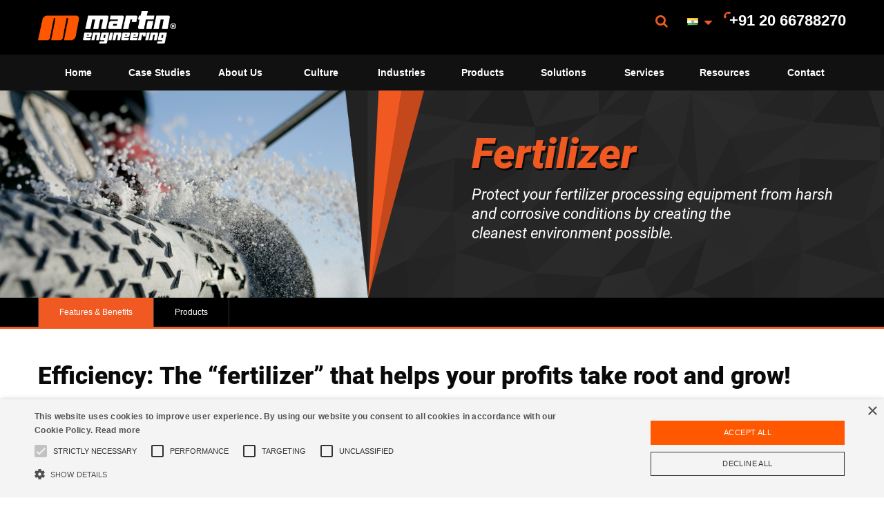

--- FILE ---
content_type: text/html; charset=UTF-8
request_url: https://www.martin-eng.in/content/industry/9379/fertilizer-industry
body_size: 14308
content:
<!doctype html>
<html lang="en" class="no-js">
<head>
	<meta charset="UTF-8">
	<title>Dust Control & Belt Cleaners for Fertilizer Plants</title>
    		<meta name="description" content="At Martin Engineering, we design and manufacture durable conveyor belt equipment & dust control equipment for fertilizer manufacturing customers around the world. ">
    	


	<meta name="viewport" content="width=device-width, initial-scale=1">
	<link rel="shortcut icon" type="image/x-icon" href="/assets/frontend/images/martin_favicon.ico" />
	<link href='/assets/css/fonts.css' rel='stylesheet' type='text/css'>
	<link rel="stylesheet" href="/assets/frontend/styles/main-0a01da421e.css?cb=20251001a">
	<script data-cookiescript="accepted" type="text/plain" data-cookiecategory="performance">(function(i,s,o,g,r,a,m){i["GoogleAnalyticsObject"]=r;i[r]=i[r]||function(){(i[r].q=i[r].q||[]).push(arguments)},i[r].l=1*new Date();a=s.createElement(o),m=s.getElementsByTagName(o)[0];a.async=1;a.src=g;m.parentNode.insertBefore(a,m)})(window,document,"script","//www.google-analytics.com/analytics.js","ga");ga("create", "UA-54652522-1", {"cookieDomain":"auto"});ga("send", "pageview");</script>





<script type="text/javascript" charset="UTF-8" src="//cdn.cookie-script.com/s/2d48842c1a7cbe77ababe2d524dd9f59.js"></script>	
<style>
.billing_type { display: none; }
</style>
</head>
<body class="industry">



<div class="off-canvas-wrapper">
	<div class="off-canvas-wrapper-inner" data-off-canvas-wrapper>

		<style>
.off-canvas .is-accordion-submenu-parent a {
   font-size: 115%;
}

.off-canvas .is-submenu-item a {
   font-size: 100%;
   max-width: 220px;
   overflow-wrap: break-word;
}
</style>
<!-- off-canvas left menu -->
<div class="off-canvas off-canvas-menu position-left" id="off-canvas-menu" data-off-canvas>
    <ul class="vertical menu" data-accordion-menu>
	            									<li>
				    <a href="/content/page/9578/home">Home</a>
				
							
			</li>
	   		               									<li>
				    <a href="/content/case_study_archive/">Case Studies</a>
				
							
			</li>
	   		               									<li>
				    <a href="#">About Us</a>
				
																																																														<ul class="menu vertical nested">
	<li><a href="/content/page/9567/about-martin-engineering">About Martin Engineering</a>
	<li><a href="/content/page/9499/global-organization">Global Organization</a>
	<li><a href="/content/page/9568/history">Our History</a>
	<li><a href="https://info.martin-eng.com/2022-stewardship-report?__hstc=106548572.160fad93c3bcc436f129f566fd2bef77.1674034215636.1674034215636.1674034215636.1&__hssc=106548572.1.1674034215636&__hsfp=613656574">Stewardship</a>
	<li><a href="/content/page/9569/community-social-responsibility">Social Responsibility</a>
	<li><a href="/content/page/9570/trade-associations">Trade Associations</a>
	<li><a href="/content/page/9572/patents-trademarks">Patents & Trademarks</a>
	<li><a href="/content/page/9110/center-for-innovation">Center For Innovation</a>
	<li><a href="/content/page/9573/iso-9001-certifications">ISO 9001 Certifications</a>
	<li><a href="/content/page/9109/our-guarantees">Our Guarantees</a>
	<li><a href="/content/page/9498/careers">Careers</a>
</li></ul>
			</li>
	   		               									<li>
				    <a href="https://info.martin-eng.com/growing-our-culture-2023">Culture</a>
				
							
			</li>
	   		               									<li>
				    <a href="javascript:void(0);">Industries</a>
				
																																																																																							<ul class="menu vertical nested">
	<li><a href="/content/industry/9118/coal-mining-industry">Coal Mining</a>
	<li><a href="/content/industry/9124/steel-industry">Steel</a>
	<li><a href="/content/industry/9128/cement-industry">Cement</a>
	<li><a href="/content/industry/9121/coal-fired-power-industry">Coal-Fired Power </a>
	<li><a href="/content/industry/9381/metals-industry">Metals</a>
	<li><a href="/content/industry/9126/mining-industry">Mining</a>
	<li><a href="/content/industry/9293/ports-terminals-industry">Ports and Terminals</a>
	<li><a href="/content/industry/9380/smelters-foundries-industry">Smelters and Foundries</a>
	<li><a href="/content/industry/9130/aggregate-industry">Aggregate</a>
	<li><a href="/content/industry/9379/fertilizer-industry">Fertilizer</a>
	<li><a href="/content/industry/9141/pulp-paper-industry">Pulp and Paper</a>
	<li><a href="/content/industry/9166/biomass-industry">Biomass</a>
	<li><a href="/content/industry/9189/food-processing-industry">Grain Hauling and Food Processing</a>
	<li><a href="/content/industry/9382/oil-gas-industry">Oil and Gas</a>
	<li><a href="/content/industry/9231/shipping-trucking-industry">Rail and Truck Shipping</a>
	<li><a href="/content/industry/9177/recycling-waste-management-industry">Recycling and Waste Management</a>
</li></ul>
			</li>
	   		               									<li>
				    <a href="javascript:void(0);">Products</a>
				
																																																																																																																																																																																																																																																																																																																																									<ul class="menu vertical nested">
	<li><a href="/content/product_category/9117/conveyor-belt-cleaners">Belt Cleaning Solutions</a>
<ul>
	<li><a href="/content/product/9168/cleanscrape-pri-cleaner">CleanScrape® Primary Cleaners</a></li>
	<li><a href="/content/product/16454/cleanscrape-secondary-cleaner">CleanScrape® Secondary Cleaner</a></li>
	<li><a href="/content/product_subcategory/9174/primary-belt-cleaners-products">Primary Belt Cleaners</a></li>
	<li><a href="/content/product_subcategory/9223/secondary-conveyor-belt-cleaners-products">Secondary Belt Cleaners</a></li>
	<li><a href="/content/product_subcategory/9485/specialty-belt-cleaners-products">Specialty Belt Cleaners</a></li>
	<li><a href="/content/product_subcategory/9301/belt-cleaner-replacement-blades">Replacement Blades</a></li>
	<li><a href="/content/product/16696/n2positionindicator">N2® Position Indicator</a></li>
	<li><a href="/content/product_subcategory/9322/belt-cleaner-accessories-products">Belt Cleaner Accessories</a></li>
	<li><a href="/content/product_subcategory/9333/conveyor-belt-safety">Conveyor Belt Safety</a></li>
</ul>
	<li><a href="/content/product_category/9127/conveyor-transfer-point-solutions">Transfer Point Solutions</a>
<ul>
	<li><a href="/content/product_subcategory/9209/conveyor-belt-alignment-products">Belt Alignment</a></li>
	<li><a href="/content/product_subcategory/9183/conveyor-belt-support-products">Belt Support</a></li>
	<li><a href="/content/product_subcategory/9232/conveyor-belt-sealing">Belt Sealing</a></li>
	<li><a href="/content/product_subcategory/9237/conveyor-system-tail-protection-products">Tail Protection</a></li>
	<li><a href="/content/product_subcategory/9267/conveyor-system-chute-structure">Chute Structure</a></li>
	<li><a href="/content/product_subcategory/9258/transfer-points-safety-accessories">Transfer Point Safety Accessories</a></li>
</ul>
	<li><a href="/content/product_category/9125/bulk-material-flow-aids">Air Cannon Solutions</a>
<ul>
	<li><a href="/content/product_subcategory/9143/air-cannons-products">Air Cannons</a></li>
	<li><a href="/content/product_subcategory/9153/smart-series-air-cannon-nozzles">SMART™ Series Nozzles</a></li>
	<li><a href="/content/product_subcategory/9149/bulk-material-flow-aid-accessories-products">Flow Aid Accessories</a></li>
</ul>
	<li><a href="/content/product_category/9129/industrial-vibration-solutions">Vibration Solutions</a>
<ul>
	<li><a href="/content/product_subcategory/9411/dc-truck-vibrators-products">Truck Vibrators</a></li>
	<li><a href="/content/product_subcategory/9426/industrial-electric-vibrators-products">Electric Vibrators</a></li>
	<li><a href="/content/product_subcategory/9442/industrial-hydraulic-vibrators-products">Hydraulic Vibrators</a></li>
	<li><a href="/content/product_subcategory/9444/industrial-roller-vibrators">Roller Vibrators</a></li>
	<li><a href="/content/product_subcategory/9434/industrial-piston-vibrators-products">Piston Vibrators</a></li>
	<li><a href="/content/product_subcategory/9449/industrial-turbine-vibrators-products">Turbine Vibrators</a></li>
	<li><a href="/content/product_subcategory/9450/industrial-ball-vibrators-products">Ball Vibrators</a></li>
	<li><a href="/content/product_subcategory/9454/industrial-portable-pneumatic-vibrators-products">Portable Pneumatic Vibrators</a></li>
	<li><a href="/content/product_subcategory/9458/screen-vibrators-products">Screen Vibrators</a></li>
	<li><a href="/content/product_subcategory/9201/railcar-vibrators-products">Railcar Vibrators</a></li>
</ul>
	<li><a href="/content/product_category/9123/dust-management-containment">Dust Management and Containment Solutions</a>
<ul>
	<li><a href="/content/product_subcategory/9138/conveyor-dust-filtration-products">Dust Filtration</a></li>
	<li><a href="/content/product_subcategory/9340/conveyor-dust-suppression-products">Dust Suppression</a></li>
	<li><a href="/content/product_subcategory/9251/conveyor-dust-containment-products">Dust Containment</a></li>
	<li><a href="/content/product_subcategory/9480/dust-management-safety-products">Dust Management Safety</a></li>
</ul>
	<li><a href="/content/product_category/9190/railcar-unloading">Railcar Unloading Solutions</a>
<ul>
	<li><a href="/content/product_subcategory/9191/railcar-unloading-connectors-products">Railcar Connectors</a></li>
	<li><a href="/content/product_subcategory/9193/railcar-openers-products">Railcar Openers</a></li>
	<li><a href="/content/product_subcategory/9201/railcar-vibrators-products">Railcar Vibrators</a></li>
</ul>
	<li><a href="/content/product_category/9120/conveyor-belt-safety-solutions">Safety Solutions</a>
<ul>
	<li><a href="/content/product_subcategory/9333/conveyor-belt-safety">Conveyor Belt Safety</a></li>
	<li><a href="/content/product_subcategory/9258/transfer-points-safety-accessories">Transfer Point Safety Accessories</a></li>
	<li><a href="/content/product_subcategory/9480/dust-management-safety-products">Dust Management Safety</a></li>
	<li><a href="/content/product_subcategory/9492/conveyor-belt-maintenance-safety-products">Maintenance Safety</a></li>
	<li><a href="/content/product_subcategory/9493/material-flow-safety-products">Material Flow Safety</a></li>
	<li><a href="/content/product_subcategory/9494/railcar-unloading-safety-products">Railcar Unloading Safety</a></li>
</ul>
</li></ul>
			</li>
	   		               									<li>
				    <a href="javascript:void(0);">Solutions</a>
				
																																																																			<ul class="menu vertical nested">
	<li><a href="/content/solution/9557/control-mitigate-dust-solution">Control and Mitigate Dust</a>
	<li><a href="/content/solution/9116/improve-efficiency-solution">Improve Efficiency</a>
	<li><a href="/content/solution/9119/maintain-safety-solution">Maintain Safety</a>
	<li><a href="/content/solution/9122/maximize-profitability-solution">Maximize Profitability</a>
	<li><a href="/content/solution/9556/minimize-downtime-solution">Minimize Downtime</a>
	<li><a href="/content/solution/9554/minimize-installation-maintenance-time-solution">Minimize Installation and Maintenance Time</a>
	<li><a href="/content/solution/9553/prevent-belt-mistracking-solution">Prevent Belt Mistracking</a>
	<li><a href="/content/solution/9552/prevent-carryback">Prevent Carryback</a>
	<li><a href="/content/solution/9551/prevent-material-blockages-solution">Prevent Material Blockages</a>
	<li><a href="/content/solution/9550/reduce-energy-consumption-solution">Reduce Energy Consumption</a>
	<li><a href="/content/solution/9558/train-your-workforce-solution">Train Your Workforce</a>
	<li><a href="/content/page/9579/engineering-assistance">Capital Project Support - EPSS Group</a>
</li></ul>
			</li>
	   		               									<li>
				    <a href="javascript:void(0);">Services</a>
				
																																																																																																	<ul class="menu vertical nested">
	<li><a href="/content/page/9161/martin-plus-process-improvement">MartinPLUS® Process Improvement</a>
<ul>
	<li><a href="/content/page/9160/walk-your-conveyor-belt">Walk The Belt™</a></li>
	<li><a href="/content/page/9162/industrial-dust-monitoring">Dust Monitoring</a></li>
	<li><a href="/content/page/9164/conveyor-system-laser-surveying">Laser Surveying</a></li>
</ul>
	<li><a href="javascript:void(0);">Remote Monitoring</a>
<ul>
	<li><a href="/content/product/16696/n2positionindicator">N2® Position Indicator</a></li>
</ul>
	<li><a href="/content/page/9157/martinplus-installation-maintenance">MartinPLUS® Maintenance & Installation Services</a>
<ul>
	<li><a href="/content/page/9156/installation">Installation</a></li>
	<li><a href="/content/page/9158/conveyor-system-specialized-ongoing-maintenance">Ongoing Maintenance</a></li>
	<li><a href="/content/page/9311/mr-blade-replacement-blade-installation">Mr. Blade® Program (New!)</a></li>
</ul>
	<li><a href="/content/page/9559/conveyor-system-training-education">Training and Education</a>
<ul>
	<li><a href="/content/page/9111/foundations-conveyor-system-training">Foundations™ Training</a></li>
	<li><a href="/content/page/9198/foundations-conveyor-systems-book">Foundations™ Book</a></li>
	<li><a href="/content/product/9159/safety-book">Foundations™ Safety Book</a></li>
</ul>
</li></ul>
			</li>
	   		               									<li>
				    <a href="/content/page/9581/resources">Resources</a>
				
							
			</li>
	   		               									<li>
				    <a href="/content/find_rep">Contact</a>
				
							
			</li>
	   		   
        <li>
            <a href="#null">Language</a>
            <ul class="menu vertical nested">
                <li><a target="_blank"
                       href="https://www.martin-eng.com/">USA</a>
                </li>
                <li><a target="_blank"
                       href="http://www.martin-eng-mx.com/">Mexico</a>
                </li>
                <li><a target="_blank"
                       href="http://www.martin-eng.fr/">France</a>
                </li>
                <li><a target="_blank"
                       href="http://www.martin-eng.de/">Germany</a>
                </li>
                <li><a target="_blank"
                       href="http://www.martin-eng.it/">Italy</a>
                </li>
                <li><a target="_blank"
                       href="http://www.martin-eng.es/">Spain</a>
                </li>
                <li><a target="_blank"
                       href="http://www.martin-eng.com.tr/">Turkey</a>
                </li>
                <li><a target="_blank"
                       href="http://www.martin-eng.co.uk/">UK</a>
                </li>
                <li><a target="_blank"
                       href="http://www.martin-eng.kz/">Kazakhstan</a>
                </li>
                <li><a target="_blank"
                       href="http://www.martineng.com.cn/">China</a>
                </li>
                <li><a target="_blank"
                       href="http://www.martin-eng.in/">India</a>
                </li>
                <li><a target="_blank"
                       href="http://www.martin-eng.com.br/">Brazil</a>
                </li>
                <li><a target="_blank"
                       href="http://www.martin-eng.pe/">Peru</a>
                </li>
                <li><a target="_blank"
                       href="http://www.martin-eng.co.za/">South Africa</a>
                </li>
                <li><a target="_blank"
                       href="http://www.martin-eng.com.au/">Australia</a>
                </li>
            </ul>
        </li>
    </ul>
</div>

		<!-- original content goes in this container -->
		<div class="off-canvas-content main-canvas" data-off-canvas-content>

			<!-- off-canvas title bar for 'small' screen -->
<div class="title-bar hide-for-large" data-responsive-toggle="main-menu" data-hide-for="large">
	<div class="title-bar-left">
		<button class="menu-icon" type="button" data-open="off-canvas-menu"></button>
		<span class="title-bar-title">
            Martin        </span>
	</div>
	<div class="title-bar-right">
		<a href="tel:+912066788270"><i class="fa fa-mobile-phone"></i> <span class="title-bar-phone">+91 20 66788270</span></a> &nbsp;&nbsp;
		<a href="https://info.martin-eng.com/select-your-country-request-assistance-form" class="fa fa-envelope"></a>
	</div>
</div>

			<style>
.flag.flag-martinme {
    background: url(/assets/frontend/images/small-martin.png) no-repeat;
    background-size: 16px 11px;
}
</style>

<!-- "wider" top-bar menu for 'medium' and up -->

<div id="main-header" class="top-bar main-header hide-for-medium-only hide-for-small-only">
    <div class="row column">
        <div class="top-bar-left">
            <ul class="dropdown menu" data-dropdown-menu data-close-on-click-inside data-force-follow="true">
                <li class="menu-text main-menu-logo"><a href="/" style="margin: 0; padding: 0;">Martin</a></li>
            </ul>
        </div>
        <div class="top-bar-right">
            <ul class="menu dropdown" data-dropdown-menu data-close-on-click-inside data-force-follow="true">
                <li class="has-dropdown">
                    <a href="#" class="dropdown" data-toggle="search-pane"><i class="fa fa-search"></i></a>
                    <div class="dropdown-pane bottom left small" id="search-pane" data-dropdown
                         data-options="closeOnClick: true; hover: true; hoverPane: true">
						<form action="https://www.martin-eng.in/search/execute" method="post" accept-charset="utf-8">
<input type="hidden" name="csrf_martin_eng" value="69907c10a4248ddfbf1e70b0e4803055" style="display:none;" />
						<input type="search" name="criteria" value="" placeholder="Search"  />
						<input type="submit" name="search" value="Search"  class="button" />
						</form>                    </div>
                </li>
                <li class="has-dropdown"><a href="#null" class="dropdown" data-toggle="languages-menu">
                        <!--<img src="/assets/frontend/images/flag-usa.gif" width="20" alt="" style="vertical-align: middle;">-->
						<i class='flag flag-in'></i>                        <i class="fa fa-sort-down" style="margin-top: -5px;"></i></a>
                </li>
                <li>
                    <span class="main-menu-phone">+91 20 66788270</span>
                </li>
            </ul>
        </div>
		        <div class="dropdown-pane menu-pane large" id="languages-menu" data-dropdown
             data-options="closeOnClick: true; hover: true; hoverPane: true">
            <div class="row">
                <div class="column medium-4">
                    <ul>
                        <li>
                            <a href="#null">North America</a>
                            <ul>
                                <li><a target="_blank" href="https://www.martin-eng.com/">USA</a></li>
                                <li><a target="_blank" href="http://www.martin-eng-mx.com/">Mexico</a></li>
                            </ul>
                        </li>
                    </ul>
                </div>
                <div class="column medium-4">
                    <ul>
                        <li>
                            <a href="#null">Europe</a>
                            <ul>
                                <li><a target="_blank" href="http://www.martin-eng.fr/">France</a></li>
                                <li><a target="_blank" href="http://www.martin-eng.de/">Germany</a></li>
                                <li><a target="_blank" href="http://www.martin-eng.it/">Italy</a></li>
                                <li><a target="_blank" href="http://www.martin-eng.es/">Spain</a></li>
                                <li><a target="_blank" href="http://www.martin-eng.com.tr/">Turkey</a></li>
                                <li><a target="_blank" href="http://www.martin-eng.co.uk/">UK</a></li>
                            </ul>
                        </li>
                    </ul>
                </div>
                <div class="column medium-4">
                    <ul>
                        <li>
                            <a href="#null">Asia</a>
                            <ul>
                                <li><a target="_blank" href="http://www.martineng.com.cn/">China</a></li>
                                <li><a target="_blank" href="http://www.martin-eng.in/">India</a></li>
                                <li><a target="_blank" href="http://www.martin-eng.co.id/">Indonesia</a></li>
                                <li><a target="_blank" href="http://www.martin-eng.my/">Malaysia</a></li>
                                <li><a target="_blank" href="http://www.martin-eng.kz/">Kazakhstan</a></li>
                            </ul>
                        </li>
                    </ul>
                </div>
                <div class="column medium-4">
                    <ul>
                        <li>
                            <a href="#null">South America</a>
                            <ul>
                                <li><a target="_blank" href="http://www.martin-eng.com.br/">Brazil</a></li>
                                <li><a target="_blank" href="http://www.martin-eng.pe/">Peru</a></li>
                            </ul>
                        </li>
                    </ul>
                </div>
                <div class="column medium-4">
                    <ul>
                        <li>
                            <a href="#null">Africa</a>
                            <ul>
                                <li><a target="_blank" href="http://www.martin-eng.co.za/">South Africa</a></li>
                            </ul>
                        </li>
                    </ul>
                </div>
                <div class="column medium-4">
                    <ul>
                        <li>
                            <a href="#null">Oceania</a>
                            <ul>
                                <li><a target="_blank" href="http://www.martin-eng.com.au/">Australia</a></li>
                            </ul>
                        </li>
                    </ul>
                </div>
                <div class="column medium-4">
                    <ul>
                        <li>
                            <a href="#null">Middle East</a>
                            <ul>
                                <li><a target="_blank" href="http://www.martin-eng-me.com/">Middle East</a></li>
                            </ul>
                        </li>
                    </ul>
                </div>
            </div>
        </div>
    </div>
</div>


<!-- NAV -->

<div id="main-menu" class="top-bar main-menu hide-for-medium-only hide-for-small-only">
    <div class="row column">
        <div class="top-bar-left">
            <ul class="dropdown menu expanded" data-dropdown-menu data-close-on-click-inside data-force-follow="true">
				                                    																														                            <li>
						                        <a  data-iteration_id="0" data-id="96052" data-key="b14fdda524153623f326c2df44b0bd86"                                                         class="inline_iteration" href="/content/page/9578/home">Home</a>
						                        </li>
									                                    																														                            <li>
						                        <a  data-iteration_id="0" data-id="96053" data-key="b14fdda524153623f326c2df44b0bd86"                                                         class="inline_iteration" href="/content/case_study_archive/">Case Studies</a>
						                        </li>
									                                    																	                            <li class="has-submenu">
						                        <a  data-iteration_id="0" data-id="96054" data-key="b14fdda524153623f326c2df44b0bd86"                                                         class="inline_iteration" href="javascript:void(0);">About Us</a>
						                            <ul class="menu submenu vertical" data-submenu>
								                                                                    									                                    <li><a  data-iteration_id="0" data-id="96054" data-key="b14fdda524153623f326c2df44b0bd86"                                                 class="inline_iteration"
                                                href="/content/page/9567/about-martin-engineering">About Martin Engineering</a></li>
								                                                                    									                                    <li><a  data-iteration_id="0" data-id="96054" data-key="b14fdda524153623f326c2df44b0bd86"                                                 class="inline_iteration"
                                                href="/content/page/9499/global-organization">Global Organization</a></li>
								                                                                    									                                    <li><a  data-iteration_id="0" data-id="96054" data-key="b14fdda524153623f326c2df44b0bd86"                                                 class="inline_iteration"
                                                href="/content/page/9568/history">Our History</a></li>
								                                                                    									                                    <li><a  data-iteration_id="0" data-id="96054" data-key="b14fdda524153623f326c2df44b0bd86"                                                 class="inline_iteration"
                                                href="https://info.martin-eng.com/2022-stewardship-report?__hstc=106548572.160fad93c3bcc436f129f566fd2bef77.1674034215636.1674034215636.1674034215636.1&__hssc=106548572.1.1674034215636&__hsfp=613656574">Stewardship</a></li>
								                                                                    									                                    <li><a  data-iteration_id="0" data-id="96054" data-key="b14fdda524153623f326c2df44b0bd86"                                                 class="inline_iteration"
                                                href="/content/page/9569/community-social-responsibility">Social Responsibility</a></li>
								                                                                    									                                    <li><a  data-iteration_id="0" data-id="96054" data-key="b14fdda524153623f326c2df44b0bd86"                                                 class="inline_iteration"
                                                href="/content/page/9570/trade-associations">Trade Associations</a></li>
								                                                                    									                                    <li><a  data-iteration_id="0" data-id="96054" data-key="b14fdda524153623f326c2df44b0bd86"                                                 class="inline_iteration"
                                                href="/content/page/9572/patents-trademarks">Patents & Trademarks</a></li>
								                                                                    									                                    <li><a  data-iteration_id="0" data-id="96054" data-key="b14fdda524153623f326c2df44b0bd86"                                                 class="inline_iteration"
                                                href="/content/page/9110/center-for-innovation">Center For Innovation</a></li>
								                                                                    									                                    <li><a  data-iteration_id="0" data-id="96054" data-key="b14fdda524153623f326c2df44b0bd86"                                                 class="inline_iteration"
                                                href="/content/page/9573/iso-9001-certifications">ISO 9001 Certifications</a></li>
								                                                                    									                                    <li><a  data-iteration_id="0" data-id="96054" data-key="b14fdda524153623f326c2df44b0bd86"                                                 class="inline_iteration"
                                                href="/content/page/9109/our-guarantees">Our Guarantees</a></li>
								                                                                    									                                    <li><a  data-iteration_id="0" data-id="96054" data-key="b14fdda524153623f326c2df44b0bd86"                                                 class="inline_iteration"
                                                href="/content/page/9498/careers">Careers</a></li>
								                            </ul>
						                        </li>
									                                    																														                            <li>
						                        <a  data-iteration_id="0" data-id="96066" data-key="b14fdda524153623f326c2df44b0bd86"                                                         class="inline_iteration" href="https://info.martin-eng.com/growing-our-culture-2023">Culture</a>
						                        </li>
									                                    																	                            <li class="has-submenu">
						                        <a  data-iteration_id="0" data-id="96067" data-key="b14fdda524153623f326c2df44b0bd86"                                                         class="inline_iteration" href="javascript:void(0);">Industries</a>
						                            <ul class="menu submenu vertical" data-submenu>
								                                                                    									                                    <li><a  data-iteration_id="0" data-id="96067" data-key="b14fdda524153623f326c2df44b0bd86"                                                 class="inline_iteration"
                                                href="/content/industry/9118/coal-mining-industry">Coal Mining</a></li>
								                                                                    									                                    <li><a  data-iteration_id="0" data-id="96067" data-key="b14fdda524153623f326c2df44b0bd86"                                                 class="inline_iteration"
                                                href="/content/industry/9124/steel-industry">Steel</a></li>
								                                                                    									                                    <li><a  data-iteration_id="0" data-id="96067" data-key="b14fdda524153623f326c2df44b0bd86"                                                 class="inline_iteration"
                                                href="/content/industry/9128/cement-industry">Cement</a></li>
								                                                                    									                                    <li><a  data-iteration_id="0" data-id="96067" data-key="b14fdda524153623f326c2df44b0bd86"                                                 class="inline_iteration"
                                                href="/content/industry/9121/coal-fired-power-industry">Coal-Fired Power </a></li>
								                                                                    									                                    <li><a  data-iteration_id="0" data-id="96067" data-key="b14fdda524153623f326c2df44b0bd86"                                                 class="inline_iteration"
                                                href="/content/industry/9381/metals-industry">Metals</a></li>
								                                                                    									                                    <li><a  data-iteration_id="0" data-id="96067" data-key="b14fdda524153623f326c2df44b0bd86"                                                 class="inline_iteration"
                                                href="/content/industry/9126/mining-industry">Mining</a></li>
								                                                                    									                                    <li><a  data-iteration_id="0" data-id="96067" data-key="b14fdda524153623f326c2df44b0bd86"                                                 class="inline_iteration"
                                                href="/content/industry/9293/ports-terminals-industry">Ports and Terminals</a></li>
								                                                                    									                                    <li><a  data-iteration_id="0" data-id="96067" data-key="b14fdda524153623f326c2df44b0bd86"                                                 class="inline_iteration"
                                                href="/content/industry/9380/smelters-foundries-industry">Smelters and Foundries</a></li>
								                                                                    									                                    <li><a  data-iteration_id="0" data-id="96067" data-key="b14fdda524153623f326c2df44b0bd86"                                                 class="inline_iteration"
                                                href="/content/industry/9130/aggregate-industry">Aggregate</a></li>
								                                                                    									                                    <li><a  data-iteration_id="0" data-id="96067" data-key="b14fdda524153623f326c2df44b0bd86"                                                 class="inline_iteration"
                                                href="/content/industry/9379/fertilizer-industry">Fertilizer</a></li>
								                                                                    									                                    <li><a  data-iteration_id="0" data-id="96067" data-key="b14fdda524153623f326c2df44b0bd86"                                                 class="inline_iteration"
                                                href="/content/industry/9141/pulp-paper-industry">Pulp and Paper</a></li>
								                                                                                                                                                                                                                                                                                                                                                                                </ul>
						                        </li>
									                                    											                        <li class="has-dropdown">
                            <a  data-iteration_id="0" data-id="96084" data-key="b14fdda524153623f326c2df44b0bd86"  href="javascript:void(0);"
                                                                                              class="inline_iteration dropdown"
                                                                                              data-toggle="44b0a1ad901688b200bee0b4e97961ea">Products</a>
                        </li>

						                                                    							                                                            								                                                            								                                                            								                                                            								                                                            								                                                            								                                                                                                                        								                                                            							                                                    							                                                            								                                                            								                                                            								                                                            								                                                            								                                                            															                                                    							                                                            								                                                            								                                                            															                                                    							                                                            								                                                            								                                                                                                                                                                                                                                                                                                                                                                                                                                                                                                							                                                    							                                                            								                                                                                                                        								                                                            															                                                                                                        							                                                            								                                                            								                                                            								                                                            								                                                            								                                                            											                                    																	                            <li class="has-submenu">
						                        <a  data-iteration_id="0" data-id="96133" data-key="b14fdda524153623f326c2df44b0bd86"                                                         class="inline_iteration" href="javascript:void(0);">Solutions</a>
						                            <ul class="menu submenu vertical" data-submenu>
								                                                                    									                                    <li><a  data-iteration_id="0" data-id="96133" data-key="b14fdda524153623f326c2df44b0bd86"                                                 class="inline_iteration"
                                                href="/content/solution/9557/control-mitigate-dust-solution">Control and Mitigate Dust</a></li>
								                                                                    									                                    <li><a  data-iteration_id="0" data-id="96133" data-key="b14fdda524153623f326c2df44b0bd86"                                                 class="inline_iteration"
                                                href="/content/solution/9116/improve-efficiency-solution">Improve Efficiency</a></li>
								                                                                    									                                    <li><a  data-iteration_id="0" data-id="96133" data-key="b14fdda524153623f326c2df44b0bd86"                                                 class="inline_iteration"
                                                href="/content/solution/9119/maintain-safety-solution">Maintain Safety</a></li>
								                                                                    									                                    <li><a  data-iteration_id="0" data-id="96133" data-key="b14fdda524153623f326c2df44b0bd86"                                                 class="inline_iteration"
                                                href="/content/solution/9122/maximize-profitability-solution">Maximize Profitability</a></li>
								                                                                    									                                    <li><a  data-iteration_id="0" data-id="96133" data-key="b14fdda524153623f326c2df44b0bd86"                                                 class="inline_iteration"
                                                href="/content/solution/9556/minimize-downtime-solution">Minimize Downtime</a></li>
								                                                                    									                                    <li><a  data-iteration_id="0" data-id="96133" data-key="b14fdda524153623f326c2df44b0bd86"                                                 class="inline_iteration"
                                                href="/content/solution/9554/minimize-installation-maintenance-time-solution">Minimize Installation and Maintenance Time</a></li>
								                                                                    									                                    <li><a  data-iteration_id="0" data-id="96133" data-key="b14fdda524153623f326c2df44b0bd86"                                                 class="inline_iteration"
                                                href="/content/solution/9553/prevent-belt-mistracking-solution">Prevent Belt Mistracking</a></li>
								                                                                    									                                    <li><a  data-iteration_id="0" data-id="96133" data-key="b14fdda524153623f326c2df44b0bd86"                                                 class="inline_iteration"
                                                href="/content/solution/9552/prevent-carryback">Prevent Carryback</a></li>
								                                                                    									                                    <li><a  data-iteration_id="0" data-id="96133" data-key="b14fdda524153623f326c2df44b0bd86"                                                 class="inline_iteration"
                                                href="/content/solution/9551/prevent-material-blockages-solution">Prevent Material Blockages</a></li>
								                                                                    									                                    <li><a  data-iteration_id="0" data-id="96133" data-key="b14fdda524153623f326c2df44b0bd86"                                                 class="inline_iteration"
                                                href="/content/solution/9550/reduce-energy-consumption-solution">Reduce Energy Consumption</a></li>
								                                                                    									                                    <li><a  data-iteration_id="0" data-id="96133" data-key="b14fdda524153623f326c2df44b0bd86"                                                 class="inline_iteration"
                                                href="/content/solution/9558/train-your-workforce-solution">Train Your Workforce</a></li>
								                                                                    									                                    <li><a  data-iteration_id="0" data-id="96133" data-key="b14fdda524153623f326c2df44b0bd86"                                                 class="inline_iteration"
                                                href="/content/page/9579/engineering-assistance">Capital Project Support - EPSS Group</a></li>
								                            </ul>
						                        </li>
									                                    											                        <li class="has-dropdown">
                            <a  data-iteration_id="0" data-id="96146" data-key="b14fdda524153623f326c2df44b0bd86"  href="javascript:void(0);"
                                                                                              class="inline_iteration dropdown"
                                                                                              data-toggle="ca947b19bfe3fb9116493f9b094aa8c6">Services</a>
                        </li>

						                                                    							                                                            								                                                            								                                                            							                                                    							                                                            															                                                    							                                                            								                                                            								                                                            							                                                    							                                                            								                                                            								                                                            																			                                    																														                            <li>
						                        <a  data-iteration_id="0" data-id="96161" data-key="b14fdda524153623f326c2df44b0bd86"                                                         class="inline_iteration" href="/content/page/9581/resources">Resources</a>
						                        </li>
									                                    																														                            <li>
						                        <a  data-iteration_id="0" data-id="96162" data-key="b14fdda524153623f326c2df44b0bd86"                                                         class="inline_iteration" href="/content/find_rep">Contact</a>
						                        </li>
									            </ul>
        </div>
		<div class="row column">
				<div class="dropdown-panes hidden" style="position: relative;">
					<div class="dropdown-pane menu-pane large" id="44b0a1ad901688b200bee0b4e97961ea" data-dropdown data-options="closeOnClick: true; hover: true; hoverPane: true">
						<div class="row"><div class="column medium-6 large-4">
								<ul>
								<li>
								<a class="inline_iteration"  data-iteration_id="0" data-id="96085" data-key="b14fdda524153623f326c2df44b0bd86"  href="/content/product_category/9117/conveyor-belt-cleaners">Belt Cleaning Solutions</a>
									<ul><li><a href="/content/product/9168/cleanscrape-pri-cleaner"  data-iteration_id="0" data-id="96086" data-key="b14fdda524153623f326c2df44b0bd86"  class="inline_iteration">CleanScrape® Primary Cleaners</a></li><li><a href="/content/product/16454/cleanscrape-secondary-cleaner"  data-iteration_id="0" data-id="96087" data-key="b14fdda524153623f326c2df44b0bd86"  class="inline_iteration">CleanScrape® Secondary Cleaner</a></li><li><a href="/content/product_subcategory/9174/primary-belt-cleaners-products"  data-iteration_id="0" data-id="96088" data-key="b14fdda524153623f326c2df44b0bd86"  class="inline_iteration">Primary Belt Cleaners</a></li><li><a href="/content/product_subcategory/9223/secondary-conveyor-belt-cleaners-products"  data-iteration_id="0" data-id="96089" data-key="b14fdda524153623f326c2df44b0bd86"  class="inline_iteration">Secondary Belt Cleaners</a></li><li><a href="/content/product_subcategory/9485/specialty-belt-cleaners-products"  data-iteration_id="0" data-id="96090" data-key="b14fdda524153623f326c2df44b0bd86"  class="inline_iteration">Specialty Belt Cleaners</a></li><li><a href="/content/product_subcategory/9301/belt-cleaner-replacement-blades"  data-iteration_id="0" data-id="96091" data-key="b14fdda524153623f326c2df44b0bd86"  class="inline_iteration">Replacement Blades</a></li><li><a href="/content/product_subcategory/9322/belt-cleaner-accessories-products"  data-iteration_id="0" data-id="96093" data-key="b14fdda524153623f326c2df44b0bd86"  class="inline_iteration">Belt Cleaner Accessories</a></li></ul>
								</li>
								</ul>
							</div><div class="column medium-6 large-4">
								<ul>
								<li>
								<a class="inline_iteration"  data-iteration_id="0" data-id="96095" data-key="b14fdda524153623f326c2df44b0bd86"  href="/content/product_category/9127/conveyor-transfer-point-solutions">Transfer Point Solutions</a>
									<ul><li><a href="/content/product_subcategory/9209/conveyor-belt-alignment-products"  data-iteration_id="0" data-id="96096" data-key="b14fdda524153623f326c2df44b0bd86"  class="inline_iteration">Belt Alignment</a></li><li><a href="/content/product_subcategory/9183/conveyor-belt-support-products"  data-iteration_id="0" data-id="96097" data-key="b14fdda524153623f326c2df44b0bd86"  class="inline_iteration">Belt Support</a></li><li><a href="/content/product_subcategory/9232/conveyor-belt-sealing"  data-iteration_id="0" data-id="96098" data-key="b14fdda524153623f326c2df44b0bd86"  class="inline_iteration">Belt Sealing</a></li><li><a href="/content/product_subcategory/9237/conveyor-system-tail-protection-products"  data-iteration_id="0" data-id="96099" data-key="b14fdda524153623f326c2df44b0bd86"  class="inline_iteration">Tail Protection</a></li><li><a href="/content/product_subcategory/9267/conveyor-system-chute-structure"  data-iteration_id="0" data-id="96100" data-key="b14fdda524153623f326c2df44b0bd86"  class="inline_iteration">Chute Structure</a></li><li><a href="/content/product_subcategory/9258/transfer-points-safety-accessories"  data-iteration_id="0" data-id="96101" data-key="b14fdda524153623f326c2df44b0bd86"  class="inline_iteration">Transfer Point Safety Accessories</a></li></ul>
								</li>
								</ul>
							</div><div class="column medium-6 large-4">
								<ul>
								<li>
								<a class="inline_iteration"  data-iteration_id="0" data-id="96102" data-key="b14fdda524153623f326c2df44b0bd86"  href="/content/product_category/9125/bulk-material-flow-aids">Air Cannon Solutions</a>
									<ul><li><a href="/content/product_subcategory/9143/air-cannons-products"  data-iteration_id="0" data-id="96103" data-key="b14fdda524153623f326c2df44b0bd86"  class="inline_iteration">Air Cannons</a></li><li><a href="/content/product_subcategory/9153/smart-series-air-cannon-nozzles"  data-iteration_id="0" data-id="96104" data-key="b14fdda524153623f326c2df44b0bd86"  class="inline_iteration">SMART™ Series Nozzles</a></li><li><a href="/content/product_subcategory/9149/bulk-material-flow-aid-accessories-products"  data-iteration_id="0" data-id="96105" data-key="b14fdda524153623f326c2df44b0bd86"  class="inline_iteration">Flow Aid Accessories</a></li></ul>
								</li>
								</ul>
							</div><div class="column medium-6 large-4">
								<ul>
								<li>
								<a class="inline_iteration"  data-iteration_id="0" data-id="96106" data-key="b14fdda524153623f326c2df44b0bd86"  href="/content/product_category/9129/industrial-vibration-solutions">Vibration Solutions</a>
									<ul><li><a href="/content/product_subcategory/9411/dc-truck-vibrators-products"  data-iteration_id="0" data-id="96107" data-key="b14fdda524153623f326c2df44b0bd86"  class="inline_iteration">Truck Vibrators</a></li><li><a href="/content/product_subcategory/9426/industrial-electric-vibrators-products"  data-iteration_id="0" data-id="96108" data-key="b14fdda524153623f326c2df44b0bd86"  class="inline_iteration">Electric Vibrators</a></li></ul>
								</li>
								</ul>
							</div><div class="column medium-6 large-4">
								<ul>
								<li>
								<a class="inline_iteration"  data-iteration_id="0" data-id="96117" data-key="b14fdda524153623f326c2df44b0bd86"  href="/content/product_category/9123/dust-management-containment">Dust Management and Containment Solutions</a>
									<ul><li><a href="/content/product_subcategory/9138/conveyor-dust-filtration-products"  data-iteration_id="0" data-id="96118" data-key="b14fdda524153623f326c2df44b0bd86"  class="inline_iteration">Dust Filtration</a></li><li><a href="/content/product_subcategory/9251/conveyor-dust-containment-products"  data-iteration_id="0" data-id="96120" data-key="b14fdda524153623f326c2df44b0bd86"  class="inline_iteration">Dust Containment</a></li><li><a href="/content/product_subcategory/9480/dust-management-safety-products"  data-iteration_id="0" data-id="96121" data-key="b14fdda524153623f326c2df44b0bd86"  class="inline_iteration">Dust Management Safety</a></li></ul>
								</li>
								</ul>
							</div><div class="column medium-6 large-4">
								<ul>
								<li>
								<a class="inline_iteration"  data-iteration_id="0" data-id="96126" data-key="b14fdda524153623f326c2df44b0bd86"  href="/content/product_category/9120/conveyor-belt-safety-solutions">Safety Solutions</a>
									<ul><li><a href="/content/product_subcategory/9333/conveyor-belt-safety"  data-iteration_id="0" data-id="96127" data-key="b14fdda524153623f326c2df44b0bd86"  class="inline_iteration">Conveyor Belt Safety</a></li><li><a href="/content/product_subcategory/9258/transfer-points-safety-accessories"  data-iteration_id="0" data-id="96128" data-key="b14fdda524153623f326c2df44b0bd86"  class="inline_iteration">Transfer Point Safety Accessories</a></li><li><a href="/content/product_subcategory/9480/dust-management-safety-products"  data-iteration_id="0" data-id="96129" data-key="b14fdda524153623f326c2df44b0bd86"  class="inline_iteration">Dust Management Safety</a></li><li><a href="/content/product_subcategory/9492/conveyor-belt-maintenance-safety-products"  data-iteration_id="0" data-id="96130" data-key="b14fdda524153623f326c2df44b0bd86"  class="inline_iteration">Maintenance Safety</a></li><li><a href="/content/product_subcategory/9493/material-flow-safety-products"  data-iteration_id="0" data-id="96131" data-key="b14fdda524153623f326c2df44b0bd86"  class="inline_iteration">Material Flow Safety</a></li></ul>
								</li>
								</ul>
							</div>
						</div>
					</div>
				</div>
			</div><div class="row column">
				<div class="dropdown-panes hidden" style="position: relative;">
					<div class="dropdown-pane menu-pane large" id="ca947b19bfe3fb9116493f9b094aa8c6" data-dropdown data-options="closeOnClick: true; hover: true; hoverPane: true">
						<div class="row"><div class="column medium-6 large-4">
								<ul>
								<li>
								<a class="inline_iteration"  data-iteration_id="0" data-id="96147" data-key="b14fdda524153623f326c2df44b0bd86"  href="/content/page/9161/martin-plus-process-improvement">MartinPLUS® Process Improvement</a>
									<ul><li><a href="/content/page/9160/walk-your-conveyor-belt"  data-iteration_id="0" data-id="96148" data-key="b14fdda524153623f326c2df44b0bd86"  class="inline_iteration">Walk The Belt™</a></li><li><a href="/content/page/9162/industrial-dust-monitoring"  data-iteration_id="0" data-id="96149" data-key="b14fdda524153623f326c2df44b0bd86"  class="inline_iteration">Dust Monitoring</a></li></ul>
								</li>
								</ul>
							</div><div class="column medium-6 large-4">
								<ul>
								<li>
								<a class="inline_iteration"  data-iteration_id="0" data-id="96151" data-key="b14fdda524153623f326c2df44b0bd86"  href="javascript:void(0);">Remote Monitoring</a>
									<ul><li><a href="/content/product/16696/n2positionindicator"  data-iteration_id="0" data-id="96152" data-key="b14fdda524153623f326c2df44b0bd86"  class="inline_iteration">N2® Position Indicator</a></li></ul>
								</li>
								</ul>
							</div><div class="column medium-6 large-4">
								<ul>
								<li>
								<a class="inline_iteration"  data-iteration_id="0" data-id="96153" data-key="b14fdda524153623f326c2df44b0bd86"  href="/content/page/9157/martinplus-installation-maintenance">MartinPLUS® Maintenance & Installation Services</a>
									<ul><li><a href="/content/page/9156/installation"  data-iteration_id="0" data-id="96154" data-key="b14fdda524153623f326c2df44b0bd86"  class="inline_iteration">Installation</a></li><li><a href="/content/page/9158/conveyor-system-specialized-ongoing-maintenance"  data-iteration_id="0" data-id="96155" data-key="b14fdda524153623f326c2df44b0bd86"  class="inline_iteration">Ongoing Maintenance</a></li></ul>
								</li>
								</ul>
							</div><div class="column medium-6 large-4">
								<ul>
								<li>
								<a class="inline_iteration"  data-iteration_id="0" data-id="96157" data-key="b14fdda524153623f326c2df44b0bd86"  href="/content/page/9559/conveyor-system-training-education">Training and Education</a>
									<ul><li><a href="/content/page/9111/foundations-conveyor-system-training"  data-iteration_id="0" data-id="96158" data-key="b14fdda524153623f326c2df44b0bd86"  class="inline_iteration">Foundations™ Training</a></li><li><a href="/content/page/9198/foundations-conveyor-systems-book"  data-iteration_id="0" data-id="96159" data-key="b14fdda524153623f326c2df44b0bd86"  class="inline_iteration">Foundations™ Book</a></li><li><a href="/content/product/9159/safety-book"  data-iteration_id="0" data-id="96160" data-key="b14fdda524153623f326c2df44b0bd86"  class="inline_iteration">Foundations™ Safety Book</a></li></ul>
								</li>
								</ul>
							</div>
						</div>
					</div>
				</div>
			</div>    </div>
</div>
			
					<div class="splash">
				<div class="row expanded collapse">
					<div class="column medium-5">
						<div class="splash-photo-wrap">
							<div class="splash-photo" data-mh="splash" style="background-image: url('//static.martin-eng.com/www.martin-eng.in/industries/THUMBS/fertilizer-banner_MOXIETHUMB_750.jpg');" data-caption=""></div>
						</div>
					</div>
					<div class="column medium-7">
						<div class="splash-content-wrap">
							<div class="splash-content" data-mh="splash">
							<p  data-iteration_id="0" data-id="1202" data-key="ed4810d9443694290bc1805009881d7f"  class="splash-headline inline_iteration">Fertilizer</p>
							<p  data-iteration_id="0" data-id="1202" data-key="743b8136f7f4b156a83cb6a089e5ed56"  class="splash-text inline_iteration">Protect your fertilizer processing equipment from harsh and corrosive conditions&nbsp;by&nbsp;creating the cleanest&nbsp;environment possible.</p>
							</div>
						</div>
					</div>
				</div>
			</div>

            

			<div class="main-content" id="main-content">
			
			
				<div class="show-for-medium" data-sticky-container>
					<div class="sticky" id="example" data-sticky data-margin-top="0" style="width:100%;" data-margin-bottom="0" data-anchor="main-content">
							<nav class="content-menu" data-magellan data-bar-offset="25">
								<div class="row column">
									<ul class="horizontal menu -expanded">
																				<li><a href="#section-intro-2">Features & Benefits</a></li>
																				<li><a href="#section-solutions-4">Products</a></li>
																			</ul>
								</div>
							</nav>

					</div>
				</div>
						
			<!--where we list the sections-->
															<section class="section-text" id="section-intro-2" data-magellan-target="section-intro-2">
	<div class="row column">
		<h1  data-iteration_id="0" data-id="23917" data-key="f9bbe30387c522f92da377f57d3f45a0"  class="inline_iteration">Efficiency: The “fertilizer” that helps your profits take root and grow!</h1>
			<div  data-iteration_id="0" data-id="23917" data-key="80216d1ca768d17558bbcb59ca3d2177"  class="inline_iteration"><p><img class="align-right shadow" src="//static.martin-eng.com/www.martin-eng.in/industries/fertilizer-plant 2.jpg" alt="" width="1414" height="947" />The <strong>worldwide demand for fertilizer</strong> rises and dips depending on a complex set of factors. Driven by agriculture, it&rsquo;s an industry that shifts frequently with <strong>global economic trends, currency values, energy costs and even weather patterns</strong>. Overall, demand is projected to be strong in the near term due to a strengthening world economy and growing populations, as well as some crops, such as&nbsp;corn, being used as a source of energy.</p>
<p>At the same time, however, <strong>global competition</strong> is also strong with the <strong>United States, Canada, China, India, Brazil, Trinidad and Tobago, Russia and Belarus</strong> among the largest exporters in the world. Because fertilizer production is a strong yet competitive business, <strong>finding an edge and maintaining profitability</strong> means you have to <strong>keep up with fast-paced demand</strong> while minimizing costs. That means getting more out of less, also known as <strong>&ldquo;efficiency.&rdquo;&nbsp;</strong></p>
<p><strong>Fertilizer manufacturing is a complex operation</strong>, mainly because the three primary ingredients &ndash; nitrogen, phosphorous and potash &ndash; are processed so differently. Eventually, however, all three are <strong>processed into a granular form</strong> and <strong>moved by conveyor belts</strong> through a process that applies the coatings, mixes the product and packages it for shipping. When material spills from the conveyor belt, sticks to the belt past the head pulley or&nbsp;generates&nbsp;hazardous fugitive dust, <strong>operations have to be stopped for expensive unscheduled cleanup and maintenance</strong>.&nbsp;</p>
<p><img class="align-left shadow" src="//static.martin-eng.com/www.martin-eng.in/industries/fertilizer-plant.jpg" alt="" width="1414" height="943" /><strong>Solving problems and improving efficiency is our mission!</strong></p>
<p>At Martin Engineering, we design and manufacture <strong>durable conveyor belt equipment</strong> for manufacturing customers around the world. We have extensive experience working with complex conveyor systems including&nbsp;those used at fertilizer plants and providing solutions that make the process more efficient and more profitable. Our <strong>experienced engineers and technicians</strong> are dedicated to solving the kinds of problems that keep fertilizer plant managers awake at night, including <strong>belt carryback, spillage, fugitive dust, and accumulations that obstruct flow</strong>.</p>
<p>At Martin, we offer <strong>the most effective and durable products on the market</strong> for cleaning belts at the head pulley and minimizing dust problems. We also offer <strong>products that make transfer points more efficient</strong> and keep material flowing freely through your process with industrial vibrators and air cannons.</p>
<p style="clear: left;"><strong>More than talk&hellip; A rock-solid guarantee you can count on!&nbsp;</strong></p>
<p>At Martin, we want you to feel confident about using our products before you buy, so we back every purchase with our <strong>100% Money-Back Guarantee</strong>. We call it the <strong>&ldquo;Problem Solved Guarantee&rdquo;</strong> because, if you&rsquo;re not completely satisfied with the performance of any product, we will refund your money no questions asked.&nbsp;</p>
<p class="MsoNormal">So if you&rsquo;re having a tough time keeping material on the belt or preventing obstructions that slow things down, here&rsquo;s the good news: <strong>It&rsquo;s probably something we&rsquo;ve already seen, and we&rsquo;ve already figured out the solution</strong>. So pick up the phone and give us a call. We&rsquo;d love to hear about your operation, the challenges you&rsquo;re dealing with and what you&rsquo;ve already tried to fix the situation. Then, we&rsquo;ll get to work on providing you with an effective solution.</p></div>
	</div>
</section>
											
		<section class="section-bullets" id="section-bullets">
		<div class="row column" >
			<div class="bullet-boxes">
				<div class="row">
															<div class="bullet-box column medium-4">
						<div class="bullet-box-title" data-match-height="box-title"><i class="fa fa-cogs"></i> <div  data-iteration_id="0" data-id="13115" data-key="fc858fe5910fc41d56659d0d38f40165"  class="inline_iteration" >Increased Productivity</div></div>
						<div class="bullet-box-content" data-match-height="box-content">
						<ul class="list-styled">
												<li  data-iteration_id="0" data-id="36792" data-key="e0c7d6b3a1e140dbab3d4d3e43e400e5"  class="inline_iteration">Move material more efficiently along conveyor systems and minimize carryback</li>
												<li  data-iteration_id="0" data-id="36793" data-key="e0c7d6b3a1e140dbab3d4d3e43e400e5"  class="inline_iteration">Keep downtime for maintenance and belt cleaning to a minimum</li>
												<li  data-iteration_id="0" data-id="36794" data-key="e0c7d6b3a1e140dbab3d4d3e43e400e5"  class="inline_iteration">Reduce spillage and equipment damage by keeping conveyor belts aligned</li>
												</ul>
						</div>
						<div class="bullet-box-action" data-match-height="box-action">
						
												<a  data-iteration_id="0" data-id="13115" data-key="a8b6f0859acee0111b55674650f2914a"  href="https://www.martin-eng.in/content/solution/9116/improve-efficiency-solution" class="inline_iteration button button-outline button-light button-expanded" >Learn How To Increase Productivity</a>
																		</div>
					</div>
										<div class="bullet-box column medium-4">
						<div class="bullet-box-title" data-match-height="box-title"><i class="fa fa-life-ring"></i> <div  data-iteration_id="0" data-id="13116" data-key="fc858fe5910fc41d56659d0d38f40165"  class="inline_iteration" >Safer Operation</div></div>
						<div class="bullet-box-content" data-match-height="box-content">
						<ul class="list-styled">
												<li  data-iteration_id="0" data-id="36795" data-key="e0c7d6b3a1e140dbab3d4d3e43e400e5"  class="inline_iteration">Manage airborne dust and minimize the risk of explosion and inhalation</li>
												<li  data-iteration_id="0" data-id="36796" data-key="e0c7d6b3a1e140dbab3d4d3e43e400e5"  class="inline_iteration">Eliminate the need for workers to enter confined spaces</li>
												<li  data-iteration_id="0" data-id="36797" data-key="e0c7d6b3a1e140dbab3d4d3e43e400e5"  class="inline_iteration">Prevent material from spilling off of moving conveyors</li>
												</ul>
						</div>
						<div class="bullet-box-action" data-match-height="box-action">
						
												<a  data-iteration_id="0" data-id="13116" data-key="a8b6f0859acee0111b55674650f2914a"  href="https://www.martin-eng.in/content/solution/9119/maintain-safety-solution" class="inline_iteration button button-outline button-light button-expanded" >Learn How To Operate Safer</a>
																		</div>
					</div>
										<div class="bullet-box column medium-4">
						<div class="bullet-box-title" data-match-height="box-title"><i class="fa fa-line-chart"></i> <div  data-iteration_id="0" data-id="13117" data-key="fc858fe5910fc41d56659d0d38f40165"  class="inline_iteration" >More Profit</div></div>
						<div class="bullet-box-content" data-match-height="box-content">
						<ul class="list-styled">
												<li  data-iteration_id="0" data-id="36798" data-key="e0c7d6b3a1e140dbab3d4d3e43e400e5"  class="inline_iteration">Deliver more product by maximizing your plant’s overall throughput</li>
												<li  data-iteration_id="0" data-id="36799" data-key="e0c7d6b3a1e140dbab3d4d3e43e400e5"  class="inline_iteration">Reduce costs by minimizing waste and reducing energy consumption</li>
												<li  data-iteration_id="0" data-id="36800" data-key="e0c7d6b3a1e140dbab3d4d3e43e400e5"  class="inline_iteration">Eliminate excessive downtime for maintenance and housekeeping</li>
												</ul>
						</div>
						<div class="bullet-box-action" data-match-height="box-action">
						
												<a  data-iteration_id="0" data-id="13117" data-key="a8b6f0859acee0111b55674650f2914a"  href="https://www.martin-eng.in/content/solution/9122/maximize-profitability-solution" class="inline_iteration button button-outline button-light button-expanded" >Learn How To Increase Profits</a>
																		</div>
					</div>
									</div>
			</div>
		</div>

	</section>
											<section class="section-solutions" id="section-solutions-4" data-magellan-target="section-solutions-4">
	<div class="section-header">
				<div class="section-title"><div  data-iteration_id="0" data-id="" data-key="862cba56b6cee2dc6ce3a315d9cc9201"  class="row column inline_iteration">Our Solutions For Your Biggest Challenges:</div></div>
	</div>
	<div class="section-content decorated-borders">
		<div class="row">
					<div class="column medium-6 large-4">
				<a href="/content/product_category/9117/conveyor-belt-cleaners" class="row gutter-half">
				<div class="column small-3">
				<img src="//static.martin-eng.com/www.martin-eng.in/product-categories/THUMBS/belt-cleaning-solutions-teaser_MOXIETHUMB_250.jpg" alt="Belt Cleaners">
				</div>

				<div class="column small-9">
				<div style="font-weight: bold" class="inline_iteration"  data-iteration_id="0" data-id="9117" data-key="a65eb2c119142f55429ac1fac6cec5a1"  >Belt Cleaning Solutions</div>
				<p class="inline_iteration"  data-iteration_id="0" data-id="9117" data-key="651e06dd9e62d9f8b43d3bfb6b2d9827"  >Scrape belts clean at the head pulley. Eliminate carryback and spillage with our belt cleaners. <i class="fa fa-arrow-right"></i></p>
				</div>

				</a>
			</div>
					<div class="column medium-6 large-4">
				<a href="/content/product_category/9123/dust-management-containment" class="row gutter-half">
				<div class="column small-3">
				<img src="//static.martin-eng.com/www.martin-eng.in/product-categories/THUMBS/dust-management-containment-teaser_MOXIETHUMB_250.jpg" alt="">
				</div>

				<div class="column small-9">
				<div style="font-weight: bold" class="inline_iteration"  data-iteration_id="0" data-id="9123" data-key="a65eb2c119142f55429ac1fac6cec5a1"  >Dust Management and Containment Solutions</div>
				<p class="inline_iteration"  data-iteration_id="0" data-id="9123" data-key="651e06dd9e62d9f8b43d3bfb6b2d9827"  >Eliminate the risk of explosion and other health hazards by controlling dust. <i class="fa fa-arrow-right"></i></p>
				</div>

				</a>
			</div>
					<div class="column medium-6 large-4">
				<a href="/content/product_category/9125/bulk-material-flow-aids" class="row gutter-half">
				<div class="column small-3">
				<img src="//static.martin-eng.com/www.martin-eng.in/product-categories/THUMBS/flow-aid-solutions-teaser_MOXIETHUMB_250.jpg" alt="Air Cannon Solutions">
				</div>

				<div class="column small-9">
				<div style="font-weight: bold" class="inline_iteration"  data-iteration_id="0" data-id="9125" data-key="a65eb2c119142f55429ac1fac6cec5a1"  >Air Cannon Solutions</div>
				<p class="inline_iteration"  data-iteration_id="0" data-id="9125" data-key="651e06dd9e62d9f8b43d3bfb6b2d9827"  >Prevent buildup on interior walls with bursts of compressed air. <i class="fa fa-arrow-right"></i></p>
				</div>

				</a>
			</div>
					<div class="column medium-6 large-4">
				<a href="/content/product_category/9120/conveyor-belt-safety-solutions" class="row gutter-half">
				<div class="column small-3">
				<img src="//static.martin-eng.com/www.martin-eng.in/product-categories/THUMBS/safety-solutions-teaser_MOXIETHUMB_250.jpg" alt="Safety Solutions">
				</div>

				<div class="column small-9">
				<div style="font-weight: bold" class="inline_iteration"  data-iteration_id="0" data-id="9120" data-key="a65eb2c119142f55429ac1fac6cec5a1"  >Safety Solutions</div>
				<p class="inline_iteration"  data-iteration_id="0" data-id="9120" data-key="651e06dd9e62d9f8b43d3bfb6b2d9827"  >Protect workers from job-related injuries and chronic illness. <i class="fa fa-arrow-right"></i></p>
				</div>

				</a>
			</div>
					<div class="column medium-6 large-4">
				<a href="/content/product_category/9127/conveyor-transfer-point-solutions" class="row gutter-half">
				<div class="column small-3">
				<img src="//static.martin-eng.com/www.martin-eng.in/product-categories/THUMBS/transfer-point-solutions-teaser_MOXIETHUMB_250.jpg" alt="Transfer Point Solutions">
				</div>

				<div class="column small-9">
				<div style="font-weight: bold" class="inline_iteration"  data-iteration_id="0" data-id="9127" data-key="a65eb2c119142f55429ac1fac6cec5a1"  >Transfer Point Solutions</div>
				<p class="inline_iteration"  data-iteration_id="0" data-id="9127" data-key="651e06dd9e62d9f8b43d3bfb6b2d9827"  >Keep conveyor systems precisely aligned and working perfectly. <i class="fa fa-arrow-right"></i></p>
				</div>

				</a>
			</div>
					<div class="column medium-6 large-4">
				<a href="/content/product_category/9129/industrial-vibration-solutions" class="row gutter-half">
				<div class="column small-3">
				<img src="//static.martin-eng.com/www.martin-eng.in/product-categories/THUMBS/vibration-solutions-teaser_MOXIETHUMB_250.jpg" alt="Industrial Vibration Solutions">
				</div>

				<div class="column small-9">
				<div style="font-weight: bold" class="inline_iteration"  data-iteration_id="0" data-id="9129" data-key="a65eb2c119142f55429ac1fac6cec5a1"  >Vibration Solutions</div>
				<p class="inline_iteration"  data-iteration_id="0" data-id="9129" data-key="651e06dd9e62d9f8b43d3bfb6b2d9827"  >Keep bulk solids flowing through chutes, hoppers, silos and more with vibration. <i class="fa fa-arrow-right"></i></p>
				</div>

				</a>
			</div>
				</div>
	</div>
</section>
																		<section id="offer-free-application-assistance-black-background" class="section-offer decorated-border-top" background="dark"
	         image-position="left" image-border="yes">
		<div class="row">
			<div class="offer-photo column medium-3 " data-mh="offer">
				<img src="//static.martin-eng.com/www.martin-eng.in/offers/THUMBS/application-assistance_MOXIETHUMB_500.jpg" alt="">
			</div>
			<div class="offer-content column medium-9 " data-mh="offer">

				<h2  data-iteration_id="0" data-id="838" data-key="630778e6112902d53ac0d4218e42a052"  class="inline_iteration section-title">Free Engineering and Application Assistance</h2>
				<p  data-iteration_id="0" data-id="838" data-key="ece4a39b7dafdf24daaca57d28aa089e"  class="inline_iteration">Our technicians have <strong>solved problems for people in your industry all over the world</strong>. Take advantage of our wealth of knowledge. Tell us about your situation today to learn how Martin can <strong>improve your performance, safety and bottom line</strong> - with no obligation.&nbsp;We want to ensure that you <strong>choose the right solution for your exact needs</strong>&nbsp;and we are willing to invest the time upfront to get it right the first time.</p>
										<!-- MULTIPLE BUTTON LINKS REPEAT ONE AFTER ANOTHER -->
						
													<a  data-iteration_id="0" data-id="1254" data-key="bbd6821ecc25f1c38c32814990ce51ba"  href="#contact" class="inline_iteration button button-light button-bevel button-expanded">
								Briefly Describe Your Application							</a>
						
						

					
			</div>
		</div>
	</section>

			<section id="offer-safety-book-promo-white-background" class="section-offer decorated-border-top" background="light"
	         image-position="right" image-border="">
		<div class="row">
			<div class="offer-photo column medium-3 medium-push-9" data-mh="offer">
				<img src="//static.martin-eng.com/www.martin-eng.in/offers/THUMBS/safety-book-squared_MOXIETHUMB_500.png" alt="">
			</div>
			<div class="offer-content column medium-9 medium-pull-3" data-mh="offer">

				<h2  data-iteration_id="0" data-id="827" data-key="630778e6112902d53ac0d4218e42a052"  class="inline_iteration section-title">Foundations™ for Conveyor Safety</h2>
				<p  data-iteration_id="0" data-id="827" data-key="ece4a39b7dafdf24daaca57d28aa089e"  class="inline_iteration">Learn to&nbsp;<span style="font-weight: bold;">Calculate your&nbsp;Return on Conveyor Safety&trade;</span>&nbsp;with our compilation of&nbsp;<span style="font-weight: bold;">worldwide best practices for safer bulk material handling</span>&nbsp;in this first-ever textbook dedicated exclusively to the safety of conveyor systems.</p>
										<!-- MULTIPLE BUTTON LINKS REPEAT ONE AFTER ANOTHER -->
													<a  data-iteration_id="0" data-id="1246" data-key="bbd6821ecc25f1c38c32814990ce51ba"  href="/content/product/9159/safety-book" class="inline_iteration button button-primary button-bevel button-expanded">
								Request Your FREE PDF or Hard-Back Copy							</a>
						
						
						

					
			</div>
		</div>
	</section>

			<section id="offer-replacement-blades-black-background" class="section-offer decorated-border-top" background="dark"
	         image-position="right" image-border="no">
		<div class="row">
			<div class="offer-photo column medium-3 medium-push-9" data-mh="offer">
				<img src="//static.martin-eng.com/www.martin-eng.in/offers/THUMBS/replacement-blades_MOXIETHUMB_500.png" alt="">
			</div>
			<div class="offer-content column medium-9 medium-pull-3" data-mh="offer">

				<h2  data-iteration_id="0" data-id="852" data-key="630778e6112902d53ac0d4218e42a052"  class="inline_iteration section-title">Our Replacement Blades Have the Lowest Cost of Ownership of ANY Blades on the Market</h2>
				<p  data-iteration_id="0" data-id="852" data-key="ece4a39b7dafdf24daaca57d28aa089e"  class="inline_iteration">When you need replacement blades for your belt cleaners, why settle for anything less than the <strong>longest-lasting, most-effective cleaners in the industry,</strong> when they are <strong>competitively priced</strong> and all <strong>backed by multiple guarantees</strong>?</p>
										<!-- MULTIPLE BUTTON LINKS REPEAT ONE AFTER ANOTHER -->
													<a  data-iteration_id="0" data-id="1268" data-key="bbd6821ecc25f1c38c32814990ce51ba"  href="/content/product_subcategory/9301/belt-cleaner-replacement-blades" class="inline_iteration button button-light button-bevel button-expanded">
								You’ll Find The Proof You Need To Compare Right Here							</a>
						
						
						

					
			</div>
		</div>
	</section>

			<section id="offer-walk-the-belt-white-background" class="section-offer decorated-border-top" background="light"
	         image-position="right" image-border="yes">
		<div class="row">
			<div class="offer-photo column medium-3 medium-push-9" data-mh="offer">
				<img src="//static.martin-eng.com/www.martin-eng.in/offers/THUMBS/walk-the-belt_MOXIETHUMB_500.jpg" alt="Let Us Walk Your Belt and Save!">
			</div>
			<div class="offer-content column medium-9 medium-pull-3" data-mh="offer">

				<h2  data-iteration_id="0" data-id="832" data-key="630778e6112902d53ac0d4218e42a052"  class="inline_iteration section-title">Save With Our MartinPLUS<sup>®</sup> Walk the Belt™ Service!</h2>
				<p  data-iteration_id="0" data-id="832" data-key="ece4a39b7dafdf24daaca57d28aa089e"  class="inline_iteration"><strong>Every conveyor is different</strong>, even within the same facility! We can provide regularly-scheduled <strong>reviews of your bulk material handling system components</strong>, involving a specialized crew with the expertise necessary to achieve high operating standards, <strong>keeping the conveyor system running at maximum productivity</strong>. Immediate data and photos will be available to facility managers and our suggestions will ensure<strong> long-term savings and efficiency</strong>.</p>
										<!-- MULTIPLE BUTTON LINKS REPEAT ONE AFTER ANOTHER -->
													<a  data-iteration_id="0" data-id="1248" data-key="bbd6821ecc25f1c38c32814990ce51ba"  href="/content/page/9160/walk-your-conveyor-belt" class="inline_iteration button button-primary button-bevel button-expanded">
								Get Your Belts Reviewed By People Who Know What They’re Looking At -- At No Charge!							</a>
						
						
						

					
			</div>
		</div>
	</section>

															<div class="section-ctas">
					<div class="row">
																		<div class="column medium-4">
														<div class="box cta" id="cta-silo-cleaning-application" >
								<div  data-iteration_id="0" data-id="634" data-key="284e7e72c836c475a2596c83137c2914"  class="inline_iteration box-title" data-mh="box-title">

									Silo Cleaning Application								</div>
								<div class="box-content" data-mh="box-content">

							
							
														<a href="//static.martin-eng.com/www.martin-eng.in/resources/silo-application-data-form-fillable.pdf">	<img src="//static.martin-eng.com/www.martin-eng.in/ctas/THUMBS/silo-cleaning-application_MOXIETHUMB_250.jpg" alt="" title="" class="cta-image"></a>
							<div  data-iteration_id="0" data-id="634" data-key="0006521329c596ecc973c3b2d5b3a775"  class="inline_iteration">Does your <strong>silo or storage vessel need to be cleaned</strong>? Complete our brief online application to get started today.</div> <a href="//static.martin-eng.com/www.martin-eng.in/resources/silo-application-data-form-fillable.pdf">Get Started Now</a>
							
															</div>
							</div>
						</div>
												<div class="column medium-4">
														<div class="box cta" id="cta-dust-control-survey" >
								<div  data-iteration_id="0" data-id="647" data-key="284e7e72c836c475a2596c83137c2914"  class="inline_iteration box-title" data-mh="box-title">

									Get A FREE Dust Control Survey								</div>
								<div class="box-content" data-mh="box-content">

							
														<a href="/content/page/9162/industrial-dust-monitoring"><img src="//static.martin-eng.com/www.martin-eng.in/ctas/THUMBS/get-a-dust-control-survey_MOXIETHUMB_250.jpg" alt="" class="cta-image"></a>
							<div  data-iteration_id="0" data-id="647" data-key="0006521329c596ecc973c3b2d5b3a775"  class="inline_iteration">A <strong>fugitive material analysis measures dust and spillage along transfer points</strong>. Our technicians offer recommendations to control dust at your site.</div> <a href="/content/page/9162/industrial-dust-monitoring">Get Started Now</a> 
							
							
															</div>
							</div>
						</div>
												<div class="column medium-4">
														<div class="box cta" id="cta-join-our-mailing-list" >
								<div  data-iteration_id="0" data-id="632" data-key="284e7e72c836c475a2596c83137c2914"  class="inline_iteration box-title" data-mh="box-title">

									Stay In Touch								</div>
								<div class="box-content" data-mh="box-content">

														<a href="/content/newsletter_signup_form/">	<img src="//static.martin-eng.com/www.martin-eng.in/ctas/martin-news-letter.svg" alt="" title="" class="cta-image"></a>
							<div  data-iteration_id="0" data-id="632" data-key="0006521329c596ecc973c3b2d5b3a775"  class="inline_iteration">Join our mailing list for <strong>periodic updates on company and industry news, product innovations</strong> and tips to enhance your material handling operation.</div> <a href="/content/newsletter_signup_form/">Get On The List</a> 
							
							
							
															</div>
							</div>
						</div>
											</div>
				</div>
					     
		     
		     <section class="section-footer decorated-border-top" id="section-footer">
    <div class="row">
        <div class="column">
            <h5>We're Here to Help</h5>
            <p><strong>
										+91 20 66788270</strong>
            </p>

	</div>

        <div class="column">
			<p><strong>Martin Engineering Company India Pvt. Ltd.</strong><br/>Plot 191, 192, 193, Vadu Khurd<br/>Alandi-Markal Road, Phulgaon<br/>Pune 412216, India<br/></p>
            <p>
				                <a href="mailto:salesindia@martin-eng.com">salesindia@martin-eng.com</a><br/>
				+91 20 66788270            </p>

	    </div>

        <div class="column">
            <p>
                <a href="http://www.facebook.com/MartinEngineering"
                   class="fa fa-facebook-square"></a>
                <a href="https://twitter.com/Martin_Shakers"><img src="/assets/frontend/images/x_logo.svg" width="26" style="vertical-align: top; filter: invert(1); margin-right: 5px"></a>
                <a href="https://www.youtube.com/user/MyMartinTube"
                   class="fa fa-youtube-square"></a>
                <a href="https://www.linkedin.com/company/martin-engineering"
                   class="fa fa-linkedin-square"></a>
                <a href="https://www.instagram.com/martinengineering/"
                   class="fa fa-instagram"></a>
                <!-- todo: International Page Lookup -->
                <a href="/content/page/9786/martin-xperience"><img
                            src="/assets/frontend/images/m_icon_logo.png" width="26"
                            style="vertical-align: top; margin-top: 1px;"></a>
            </p>

            <!-- todo: International Page Lookup -->
            <p><a href="/content/page/9574/privacy-policy">Privacy Policy</a><br>
	    
	    
            <!-- todo: International Page Lookup -->
            <a href="/content/page/9575/terms-conditions">Terms and Conditions</a><br>

            
	    </p>
        </div>
    </div>
</section>
			<style>
    .billing_type {
        display: none;
    }

    .captcha {
        display: none;
        visibility: hidden;
    }
</style>

<div id='action-bar' class="action-bar show-for-small">
    <div class="row action-row">
                <div class="column medium-4 small-7">
            <a target="_blank" href="https://info.martin-eng.com/select-your-country-request-assistance-form" nodata-toggle="contact-modal"
               class="button button-large button-bevel button-primary button-expanded">
				Request Assistance            </a>
        </div>
                <div class="column medium-4 small-5 action-bar-find-rep hide">
            <a href="/content/find_rep/"
               class="action-button button button-large button-bevel button-primary button-expanded">
                                <span class="hide-for-large">
                                    Find Rep                                </span>
                <span class="show-for-large">
                                    Find Representative                                </span>
            </a>
        </div>
        <div class="column medium-4 action-phone show-for-medium">
            <span class="action-phone-call-us">Call Us Today</span>
            <span class="action-phone-number">+91 20 66788270</span>
        </div>
    </div>
</div>

			</div>

		</div>	

	</div>
</div>


<script src="/assets/frontend/scripts/jquery-fad8da5cc0.js"></script>
<script>
$(document).ready(function() {
    if (window!=window.top) { $('.translator').show();/* I'm in a frame! */ }
});
</script>
<script src="/assets/frontend/scripts/main-a56600a628.js"></script>

<!-- todo: Tokens for Footer Script IDs -->



<script>
document.addEventListener("DOMContentLoaded", function(){
    $('.product-select2').select2({
       width: 'resolve',
       templateResult: function(item) {
           if (/^group_/.test(item.id) || item.text.length < 1) {
               return $('<span class="productOptGroup">' + item.text + '</span>');
           }
           return $('<span class="productOptValue">' + item.text + '</span>');
       }
    });
});
</script>

</body>
</html>


--- FILE ---
content_type: image/svg+xml
request_url: https://static.martin-eng.com/www.martin-eng.in/ctas/martin-news-letter.svg
body_size: 38174
content:
<svg xmlns="http://www.w3.org/2000/svg" xmlns:xlink="http://www.w3.org/1999/xlink" viewBox="0 0 965.53 900.19">
    <defs>
        <style>.cls-1 {
            isolation: isolate;
        }

        .cls-2 {
            fill: url(#linear-gradient);
        }

        .cls-3 {
            fill: url(#radial-gradient);
        }

        .cls-4 {
            fill: #807f7f;
        }

        .cls-5 {
            fill: url(#radial-gradient-2);
        }

        .cls-6 {
            fill: url(#radial-gradient-3);
        }

        .cls-7 {
            fill: url(#linear-gradient-2);
        }

        .cls-8 {
            opacity: 0.75;
            mix-blend-mode: screen;
        }

        .cls-9 {
            fill: url(#linear-gradient-3);
        }

        .cls-10 {
            fill: url(#linear-gradient-4);
        }

        .cls-11 {
            fill: url(#linear-gradient-5);
        }

        .cls-12 {
            fill: #fff;
        }

        .cls-13 {
            fill: url(#linear-gradient-6);
        }

        .cls-14 {
            fill: #606060;
        }

        .cls-15 {
            mix-blend-mode: multiply;
        }

        .cls-16 {
            fill: #494949;
        }

        .cls-17 {
            fill: #4d4d4d;
        }

        .cls-18 {
            fill: #505050;
        }

        .cls-19 {
            fill: #545454;
        }

        .cls-20 {
            fill: #575757;
        }

        .cls-21 {
            fill: #5b5b5b;
        }

        .cls-22 {
            fill: #5e5e5e;
        }

        .cls-23 {
            fill: #626262;
        }

        .cls-24 {
            fill: #666;
        }

        .cls-25 {
            fill: #696969;
        }

        .cls-26 {
            fill: #6d6d6d;
        }

        .cls-27 {
            fill: #707070;
        }

        .cls-28 {
            fill: #747474;
        }

        .cls-29 {
            fill: #777;
        }

        .cls-30 {
            fill: #7b7b7b;
        }

        .cls-31 {
            fill: #7f7f7f;
        }

        .cls-32 {
            fill: #828282;
        }

        .cls-33 {
            fill: #868686;
        }

        .cls-34 {
            fill: #898989;
        }

        .cls-35 {
            fill: #8d8d8d;
        }

        .cls-36 {
            fill: #909090;
        }

        .cls-37 {
            fill: #949494;
        }

        .cls-38 {
            fill: #989898;
        }

        .cls-39 {
            fill: #9b9b9b;
        }

        .cls-40 {
            fill: #9f9f9f;
        }

        .cls-41 {
            fill: #a2a2a2;
        }

        .cls-42 {
            fill: #a6a6a6;
        }

        .cls-43 {
            fill: #a9a9a9;
        }

        .cls-44 {
            fill: #adadad;
        }

        .cls-45 {
            fill: #b0b0b0;
        }

        .cls-46 {
            fill: #b4b4b4;
        }

        .cls-47 {
            fill: #b8b8b8;
        }

        .cls-48 {
            fill: #bbb;
        }

        .cls-49 {
            fill: #bfbfbf;
        }

        .cls-50 {
            fill: #c2c2c2;
        }

        .cls-51 {
            fill: #c6c6c6;
        }

        .cls-52 {
            fill: #c9c9c9;
        }

        .cls-53 {
            fill: #cdcdcd;
        }

        .cls-54 {
            fill: #d1d1d1;
        }

        .cls-55 {
            fill: #d4d4d4;
        }

        .cls-56 {
            fill: #d8d8d8;
        }

        .cls-57 {
            fill: #dbdbdb;
        }

        .cls-58 {
            fill: #dfdfdf;
        }

        .cls-59 {
            fill: #e2e2e2;
        }

        .cls-60 {
            fill: #e6e6e6;
        }

        .cls-61 {
            fill: #eaeaea;
        }

        .cls-62 {
            fill: #ededed;
        }

        .cls-63 {
            fill: #f1f1f1;
        }

        .cls-64 {
            fill: #f4f4f4;
        }

        .cls-65 {
            fill: #f8f8f8;
        }

        .cls-66 {
            fill: #fbfbfb;
        }</style>
        <linearGradient id="linear-gradient" x1="165.21" y1="877.35" x2="1043.68" y2="877.35"
                        gradientTransform="translate(-337.38 -306.29) rotate(-13.4)" gradientUnits="userSpaceOnUse">
            <stop offset="0" stop-color="#bbbdbf"/>
            <stop offset="0.03" stop-color="#c1c3c5"/>
            <stop offset="0.14" stop-color="#d5d7d8"/>
            <stop offset="0.24" stop-color="#e2e3e4"/>
            <stop offset="0.35" stop-color="#e6e7e8"/>
            <stop offset="0.65" stop-color="#e6e7e8"/>
            <stop offset="0.76" stop-color="#e2e3e4"/>
            <stop offset="0.86" stop-color="#d5d7d8"/>
            <stop offset="0.97" stop-color="#c1c3c5"/>
            <stop offset="1" stop-color="#bbbdbf"/>
        </linearGradient>
        <radialGradient id="radial-gradient" cx="606.3" cy="1080.64" r="527.85"
                        gradientTransform="translate(-337.38 -306.29) rotate(-13.4)" gradientUnits="userSpaceOnUse">
            <stop offset="0" stop-color="#dbdcdd"/>
            <stop offset="1" stop-color="#bbbdbf"/>
        </radialGradient>
        <radialGradient id="radial-gradient-2" cx="-1204.5" cy="113.19" r="356.97"
                        gradientTransform="translate(1455.61 -306.95) rotate(-27.61)" gradientUnits="userSpaceOnUse">
            <stop offset="0" stop-color="#dbdcdd"/>
            <stop offset="1" stop-color="#333"/>
        </radialGradient>
        <radialGradient id="radial-gradient-3" cx="764.25" cy="631.15" r="401.61"
                        gradientTransform="matrix(1, 0.04, -0.04, 1, -296.03, -311.35)"
                        xlink:href="#radial-gradient-2"/>
        <linearGradient id="linear-gradient-2" x1="363.07" y1="482.83" x2="1166.75" y2="778.7"
                        gradientTransform="matrix(1, 0.04, -0.04, 1, -296.03, -311.35)" gradientUnits="userSpaceOnUse">
            <stop offset="0.08" stop-color="#ffab80"/>
            <stop offset="0.39" stop-color="#ff7126"/>
            <stop offset="0.59" stop-color="#ff6c1e"/>
            <stop offset="0.91" stop-color="#ff5d08"/>
            <stop offset="1" stop-color="#ff5800"/>
        </linearGradient>
        <linearGradient id="linear-gradient-3" x1="474.08" y1="365.63" x2="324.9" y2="135.07"
                        gradientUnits="userSpaceOnUse">
            <stop offset="0.08" stop-color="#fff"/>
            <stop offset="0.88" stop-color="rgba(255, 255, 255, 0.1)"/>
        </linearGradient>
        <linearGradient id="linear-gradient-4" x1="165.21" y1="1021.54" x2="516.96" y2="1021.54"
                        gradientTransform="translate(-337.38 -306.29) rotate(-13.4)" gradientUnits="userSpaceOnUse">
            <stop offset="0" stop-color="#f1f1f2"/>
            <stop offset="0.03" stop-color="#9b9fa1"/>
            <stop offset="0.04" stop-color="#a9acae"/>
            <stop offset="0.08" stop-color="#c3c5c7"/>
            <stop offset="0.11" stop-color="#d8d9da"/>
            <stop offset="0.16" stop-color="#e6e7e8"/>
            <stop offset="0.21" stop-color="#eeeff0"/>
            <stop offset="0.29" stop-color="#f1f1f2"/>
        </linearGradient>
        <linearGradient id="linear-gradient-5" x1="1043.68" y1="1021.58" x2="691.95" y2="1021.58"
                        xlink:href="#linear-gradient-4"/>
        <linearGradient id="linear-gradient-6" x1="290.1" y1="-869.4" x2="290.1" y2="-564.69"
                        gradientTransform="translate(630.71 -102.79) rotate(166.6)" xlink:href="#linear-gradient-4"/>
    </defs>
    <title>martin-news-letter</title>
    <g class="cls-1">
        <g id="Layer_1" data-name="Layer 1">
            <path class="cls-2"
                  d="M855.88,198.62,411.64,7.44c-32.39-14-77.39-3.22-100,23.83L1.31,402.2,107.9,849.62a64.29,64.29,0,0,0,77.2,47.51L914.92,723.26A64.3,64.3,0,0,0,962.48,646Z"
                  transform="translate(0 0)"/>
            <path class="cls-3"
                  d="M360.77,72.41h0S107.1,375.62,71.11,418.66C84,472.83,170.24,834.78,170.24,834.78L900.07,660.92,800.94,244.78C749.41,222.6,386.29,66.34,386.29,66.34,380,63.62,365.18,67.15,360.77,72.41Z"
                  transform="translate(0 0)"/>
            <path class="cls-4"
                  d="M915.22,724.52,185.41,898.41a65.47,65.47,0,0,1-78.77-48.49L0,402.5a1.31,1.31,0,0,1,.27-1.14L310.58,30.43c11.15-13.3,27.87-23.15,47.08-27.72s38.58-3.32,54.49,3.53L856.39,197.42a1.32,1.32,0,0,1,.76.9L963.75,645.74A65.48,65.48,0,0,1,915.22,724.52ZM2.73,402.54,109.17,849.32a62.86,62.86,0,0,0,75.63,46.55L914.62,722a62.9,62.9,0,0,0,46.59-75.65L854.76,199.55,411.13,8.64C395.71,2,376.95.79,358.27,5.24s-34.89,14-45.66,26.86Z"
                  transform="translate(0 0)"/>
            <path class="cls-5"
                  d="M140.34,665.68a52.89,52.89,0,0,0,67.46,31.88L840.45,470.8a52.93,52.93,0,0,0,31.86-67.47L741.2,37.58A52.88,52.88,0,0,0,673.74,5.71L41.09,232.47A52.89,52.89,0,0,0,9.23,299.92Z"
                  transform="translate(0 0)"/>
            <path class="cls-6"
                  d="M847.76,469.16h0a55.5,55.5,0,0,1-6.84,3L208.28,698.91A54.26,54.26,0,0,1,139,666.18L7.89,300.42a54.41,54.41,0,0,1,25.9-66.31,55.44,55.44,0,0,1,6.82-3L673.26,4.36a54.25,54.25,0,0,1,69.3,32.73L873.67,402.84A54.45,54.45,0,0,1,847.76,469.16ZM35.1,236.65a51.53,51.53,0,0,0-24.52,62.8l131.1,365.76a51.4,51.4,0,0,0,65.64,31L840,469.45a52.87,52.87,0,0,0,6.45-2.82A51.58,51.58,0,0,0,871,403.81L739.86,38.05a51.39,51.39,0,0,0-65.64-31L41.57,233.81A52.59,52.59,0,0,0,35.1,236.65Z"
                  transform="translate(0 0)"/>
            <path class="cls-7"
                  d="M847,463.26a49.6,49.6,0,0,1-6,2.64L205.74,693.58a47.66,47.66,0,0,1-60.91-28.78L13.19,297.55a48.12,48.12,0,0,1,21.25-57.43A47.31,47.31,0,0,1,42,236.65L677.16,9a47.7,47.7,0,0,1,60.92,28.78L869.71,405a48.21,48.21,0,0,1-21.24,57.47C848,462.73,847.48,463,847,463.26Z"
                  transform="translate(0 0)"/>
            <path d="M432.24,435.52a6.2,6.2,0,0,1,.71,2.12l5.78,46.62L394.29,500c-3.05,1.08-5.32.18-6.83-2.68a6.23,6.23,0,0,1-.72-2.12l-2.1-18a8.54,8.54,0,0,1,1.34-5.58,8.33,8.33,0,0,1,4.38-3.83l24.41-8.66-.65-6.13-31.23,11.08L381,448.6l44.45-15.77Q430,431.22,432.24,435.52ZM416.34,471l-14.49,5.14.9,7.28,14.49-5.14Z"
                  transform="translate(0 0)"/>
            <path d="M507.72,459.8c-3,1.07-5.31.18-6.82-2.71a6,6,0,0,1-.73-2.12l-4.77-30.81-5.63,2-1.84-15.5,6.41-2.27-2.24-17.94,23.38-8.29,2.26,17.94,28.7-10.18,1.91,15.47L519.54,415.6l5,38.67Z"
                  transform="translate(0 0)"/>
            <path d="M549.42,411.55,553,443.73l-20.34,7.21L528,419.15Z" transform="translate(0 0)"/>
            <path d="M606.11,373.84a6,6,0,0,1,.72,2.12l7.11,46.15-21.57,7.65-5.76-37.89-11.25,4,4.72,38.26L560.63,441,554,387.23l43.58-15.46C600.59,370.69,604.6,371,606.11,373.84Z"
                  transform="translate(0 0)"/>
            <path d="M468.05,433.94l1.2,10,17.12-6.07-2.29-18.39a5.85,5.85,0,0,0-.71-2.12q-2.25-4.31-6.82-2.68L438.93,428l6.65,53.8,20-7.09-4.73-38.25Z"
                  transform="translate(0 0)"/>
            <path d="M367.63,453.34,296,478.74l6.73,53.77,19.31-6.85-5.3-38.05,10.77-3.82,5.26,38.07,19-6.73-5.26-38.07,10.68-3.79,5.19,38.09,19.06-6.76L375,458.22a6.35,6.35,0,0,0-.74-2.11Q372,451.8,367.63,453.34Z"
                  transform="translate(0 0)"/>
            <path d="M506.12,369.74l59.13-21c17.45-6.19,29.28-26.31,26.44-44.95l-22.31-146.1c-2.84-18.63-19.29-28.72-36.47-22l-236,84.21c-17.44,6.19-29.62,26.43-27.21,45.22l22.55,180.33.56-.06L367.25,419c15.66-5.56,18.45-18.44,17.52-24.66L372.2,314.4l-12.34-90.66c-.42-4.53,2.95-7,6.09-7.52,4-.62,7.49,1.57,8,4.7l26.66,186.26,74.92-26.58-2.5.89c15.66-5.55,18.44-18.44,17.52-24.65l-12.58-79.94L465.6,186.23c-.42-4.53,2.95-7,6.09-7.52,4-.62,7.49,1.57,8,4.7l26.67,186.26Z"
                  transform="translate(0 0)"/>
            <path d="M611.63,303.46a15.13,15.13,0,1,1-9.69,19.42,15.24,15.24,0,0,1,9.6-19.39Zm.84,2.91c-6.25,2.22-9.11,9-6.9,15.22A11.68,11.68,0,0,0,620.69,329c6.27-2.12,9-8.86,6.8-15.18s-8.61-9.72-14.94-7.48Zm4.47,19.48-3.3,1.17-5-14.12a30.24,30.24,0,0,1,5.28-2.45c2.68-1,4-1,5.33-.62a4.12,4.12,0,0,1,2.45,2.55c.58,1.65-.19,3.28-1.74,4.41l.06.17c1.55-.06,2.73.79,3.84,2.55,1.19,2,1.75,2.78,2.26,3.09l-3.55,1.26a11.8,11.8,0,0,1-2.32-3c-.82-1.47-1.92-1.85-3.75-1.2l-1.55.55Zm-2.74-8,1.56-.55c1.81-.64,3.07-1.79,2.55-3.25-.46-1.3-1.72-1.83-3.8-1.09a8.36,8.36,0,0,0-1.76.82Z"
                  transform="translate(0 0)"/>
            <g class="cls-8">
                <path class="cls-9"
                      d="M775.54,142.58,738.08,37.75A47.7,47.7,0,0,0,677.16,9L42,236.65a47.31,47.31,0,0,0-7.51,3.46,48.12,48.12,0,0,0-21.25,57.43l75.27,210.3C222.29,368.83,476.2,154,775.54,142.58Z"
                      transform="translate(0 0)"/>
            </g>
            <path class="cls-10" d="M1.31,402.2,107.9,849.62a63.72,63.72,0,0,0,32.34,41.44l264-315.48Z"
                  transform="translate(0 0)"/>
            <path class="cls-11" d="M962.48,646,855.88,198.62,574.44,535l377.81,162.6A63.85,63.85,0,0,0,962.48,646Z"
                  transform="translate(0 0)"/>
            <path class="cls-12"
                  d="M957.72,688.76,586.29,520.86,566.88,544,945.31,706.16C951.39,700.54,955.61,693.06,957.72,688.76Z"
                  transform="translate(0 0)"/>
            <path class="cls-12"
                  d="M130.58,885.81,386.41,568.47l27.77,11.94L149.49,895.75C141.53,893.48,134.39,888.7,130.58,885.81Z"
                  transform="translate(0 0)"/>
            <path class="cls-13"
                  d="M574.44,535l-41.36-17.78c-32.39-13.93-77.37-3.22-100,23.84l-28.84,34.51-264,315.48a63.59,63.59,0,0,0,44.86,6.07L914.92,723.26a63.51,63.51,0,0,0,37.33-25.64Z"
                  transform="translate(0 0)"/>
            <polygon class="cls-4" points="575.44 535.85 573.45 534.18 854.88 197.78 856.88 199.46 575.44 535.85"/>
            <polygon class="cls-4" points="403.69 576.77 0.79 403.4 1.83 401 404.72 574.37 403.69 576.77"/>
            <path class="cls-14"
                  d="M915.05,723.9,185.23,897.76a64.82,64.82,0,0,1-78-48L.64,402.36l1.26-.3,106.6,447.43a63.51,63.51,0,0,0,76.41,47L914.74,722.63a63.54,63.54,0,0,0,47.07-76.44L855.21,198.77l1.28-.3L963.08,645.9A64.84,64.84,0,0,1,915.05,723.9Z"
                  transform="translate(0 0)"/>
            <g class="cls-15">
                <path class="cls-16"
                      d="M404.56,576.88,1,402.67l.95-1.3L404.08,575.25c3.48-5.17,36-52.25,72.41-60.92,34.4-8.2,67.78,6.11,89.87,15.59,2.7,1.14,5.26,2.24,7.66,3.23,21.47-23.72,277.73-331.64,280-334.36l1.26.52C853,202.05,594.23,513,574.67,534.38l-.31.33-.42-.17c-2.53-1-5.23-2.2-8.08-3.42-21.94-9.41-55.07-23.61-89-15.53-37.83,9-71.6,60.31-71.94,60.82Z"
                      transform="translate(0 0)"/>
                <path class="cls-17"
                      d="M404.42,576.3,1.35,402.29l.95-1.3L403.94,574.67C407.42,569.5,440,522.62,476.4,514c34.4-8.2,67.7,6,89.82,15.39,2.7,1.15,5.26,2.24,7.66,3.23,21.47-23.72,277.41-331.25,279.69-334l1.26.52c-2.29,2.74-260.74,313.29-280.3,334.68l-.31.33-.42-.17c-2.53-1-5.23-2.2-8.08-3.42-21.94-9.41-55-23.41-89-15.32-37.83,9-71.65,60.1-72,60.62Z"
                      transform="translate(0 0)"/>
                <path class="cls-18"
                      d="M404.28,575.72,1.67,401.91l.94-1.3L403.8,574.09c3.48-5.17,36.12-51.85,72.51-60.51,34.4-8.2,67.65,5.77,89.77,15.18,2.7,1.15,5.26,2.24,7.66,3.23,21.47-23.72,277.1-330.86,279.37-333.59l1.26.52c-2.29,2.74-260.42,312.9-280,334.29l-.31.33-.42-.17c-2.53-1-5.23-2.2-8.09-3.42-21.94-9.41-55-23.2-88.95-15.12-37.83,9-71.7,59.9-72,60.41Z"
                      transform="translate(0 0)"/>
                <path class="cls-19"
                      d="M404.14,575.13,2,401.53l.94-1.3L403.67,573.5c3.48-5.17,36.17-51.64,72.56-60.31,34.4-8.2,67.6,5.57,89.72,15,2.7,1.15,5.26,2.24,7.66,3.23,21.47-23.72,276.78-330.48,279.06-333.2l1.26.52c-2.29,2.74-260.1,312.51-279.66,333.9l-.31.33-.42-.17c-2.53-1-5.23-2.2-8.09-3.42-21.94-9.41-54.93-23-88.9-14.91-37.83,9-71.74,59.69-72.08,60.21Z"
                      transform="translate(0 0)"/>
                <path class="cls-20"
                      d="M404,574.55,2.31,401.15l.94-1.3L403.53,572.92c3.48-5.17,36.21-51.44,72.61-60.1,34.4-8.2,67.55,5.36,89.67,14.77,2.7,1.15,5.26,2.24,7.66,3.23C594.94,507.1,849.92,200.73,852.2,198l1.26.52C851.17,201.27,593.68,510.65,574.11,532l-.31.33-.42-.17c-2.53-1-5.23-2.2-8.09-3.42-21.94-9.41-54.88-22.79-88.85-14.71-37.83,9-71.79,59.49-72.13,60Z"
                      transform="translate(0 0)"/>
                <path class="cls-21"
                      d="M403.86,574,2.64,400.76l.94-1.3L403.39,572.34c3.48-5.17,36.26-51.23,72.65-59.9,34.4-8.2,67.51,5.16,89.62,14.57,2.7,1.15,5.26,2.24,7.66,3.23,21.48-23.72,276.14-329.71,278.42-332.43l1.26.52c-2.29,2.74-259.47,311.74-279,333.13l-.31.33-.42-.17c-2.53-1-5.23-2.2-8.09-3.42-21.94-9.41-54.83-22.59-88.8-14.51-37.83,9-71.84,59.28-72.18,59.8Z"
                      transform="translate(0 0)"/>
                <path class="cls-22"
                      d="M403.73,573.39,3,400.38l.94-1.3L403.25,571.76c3.48-5.17,36.31-51,72.7-59.69,34.4-8.2,67.46,5,89.57,14.37,2.7,1.15,5.26,2.24,7.66,3.23,21.48-23.72,275.83-329.32,278.1-332l1.26.53c-2.29,2.74-259.15,311.35-278.71,332.74l-.31.33-.42-.17c-2.53-1-5.23-2.2-8.09-3.42-21.94-9.41-54.78-22.38-88.75-14.3-37.83,9-71.89,59.08-72.23,59.6Z"
                      transform="translate(0 0)"/>
                <path class="cls-23"
                      d="M403.59,572.8,3.28,400l.94-1.3L403.11,571.17c3.48-5.17,36.36-50.82,72.75-59.49,34.4-8.2,67.41,4.74,89.53,14.16,2.7,1.15,5.26,2.24,7.66,3.23,21.48-23.72,275.51-328.93,277.79-331.66l1.26.53c-2.29,2.74-258.83,311-278.39,332.35l-.31.33-.42-.17c-2.53-1-5.23-2.2-8.09-3.42-21.94-9.41-54.73-22.18-88.71-14.1-37.83,9-71.94,58.88-72.28,59.39Z"
                      transform="translate(0 0)"/>
                <path class="cls-24"
                      d="M403.45,572.22,3.6,399.62l.93-1.3L403,570.59c3.48-5.17,36.41-50.62,72.8-59.28,34.4-8.2,67.36,4.54,89.48,14,2.7,1.15,5.26,2.24,7.66,3.23,21.48-23.72,275.19-328.55,277.47-331.27l1.26.53c-2.29,2.74-258.51,310.57-278.08,332l-.31.33-.42-.17c-2.53-1-5.23-2.2-8.09-3.42-21.94-9.41-54.68-22-88.66-13.89-37.83,9-72,58.67-72.33,59.19Z"
                      transform="translate(0 0)"/>
                <path class="cls-25"
                      d="M403.31,571.64,3.92,399.24l.93-1.31L402.83,570c3.48-5.17,36.46-50.41,72.85-59.08,34.4-8.2,67.31,4.33,89.43,13.75,2.7,1.15,5.26,2.24,7.66,3.23C594.25,504.19,847.64,199.75,849.92,197l1.26.53C848.89,200.3,593,507.74,573.42,529.13l-.31.33-.42-.17c-2.53-1-5.23-2.2-8.09-3.42C542.67,516.47,510,504.11,476,512.19c-37.83,9-72,58.47-72.37,59Z"
                      transform="translate(0 0)"/>
                <path class="cls-26"
                      d="M403.17,571.06,4.25,398.86l.93-1.31L402.69,569.43c3.48-5.17,36.51-50.21,72.9-58.88,34.4-8.2,67.27,4.13,89.38,13.55,2.7,1.15,5.26,2.24,7.66,3.23,21.48-23.72,274.55-327.78,276.83-330.5l1.26.53c-2.29,2.74-257.88,309.8-277.44,331.19l-.31.33-.42-.17c-2.53-1-5.23-2.2-8.09-3.42-21.94-9.41-54.59-21.57-88.56-13.48-37.83,9-72.09,58.26-72.42,58.78Z"
                      transform="translate(0 0)"/>
                <path class="cls-27"
                      d="M403,570.47,4.57,398.47l.93-1.31L402.56,568.84c3.48-5.17,36.56-50,72.95-58.67,34.4-8.2,67.22,3.92,89.33,13.34,2.7,1.15,5.26,2.24,7.66,3.23C594,503,846.73,199.36,849,196.63l1.26.53C848,199.91,592.71,506.58,573.14,528l-.31.33-.42-.17c-2.53-1-5.23-2.2-8.09-3.42-21.94-9.41-54.54-21.36-88.51-13.28-37.83,9-72.13,58.06-72.47,58.57Z"
                      transform="translate(0 0)"/>
                <path class="cls-28"
                      d="M402.9,569.89l-398-171.8.93-1.31,396.6,171.48c3.48-5.17,36.6-49.8,73-58.47,34.4-8.2,67.17,3.72,89.28,13.14,2.7,1.15,5.26,2.24,7.66,3.23,21.48-23.72,273.92-327,276.2-329.73l1.26.53C847.52,199.71,592.57,506,573,527.39l-.31.33-.42-.17c-2.53-1-5.23-2.2-8.09-3.42-21.94-9.41-54.49-21.16-88.46-13.08-37.83,9-72.18,57.86-72.52,58.37Z"
                      transform="translate(0 0)"/>
                <path class="cls-29"
                      d="M402.76,569.31,5.21,397.71l.93-1.31L402.28,567.68c3.48-5.18,36.65-49.6,73-58.26,34.4-8.2,67.12,3.51,89.23,12.93,2.7,1.15,5.26,2.24,7.66,3.23C593.69,501.86,845.82,199,848.1,196.24l1.26.54c-2.29,2.74-256.93,308.64-276.49,330l-.31.33-.42-.17c-2.53-1-5.23-2.2-8.09-3.42-21.94-9.41-54.44-21-88.41-12.87-37.83,9-72.23,57.65-72.57,58.17Z"
                      transform="translate(0 0)"/>
                <path class="cls-30"
                      d="M402.62,568.73,5.53,397.33,6.46,396,402.14,567.1c3.48-5.18,36.7-49.39,73.09-58.06,34.4-8.2,67.07,3.31,89.18,12.73,2.7,1.15,5.26,2.24,7.66,3.23,21.48-23.72,273.28-326.23,275.56-329l1.26.54c-2.29,2.74-256.61,308.25-276.17,329.64l-.31.33-.42-.17c-2.53-1-5.23-2.2-8.09-3.42-21.93-9.41-54.39-20.75-88.36-12.67-37.83,9-72.28,57.45-72.62,58Z"
                      transform="translate(0 0)"/>
                <path class="cls-31"
                      d="M402.48,568.14,5.85,396.95l.92-1.31L402,566.51c3.48-5.18,36.75-49.19,73.14-57.85,34.4-8.2,67,3.1,89.14,12.52,2.7,1.15,5.26,2.24,7.66,3.23,21.48-23.72,273-325.84,275.25-328.57l1.26.54c-2.29,2.74-256.29,307.86-275.85,329.25l-.31.33-.42-.17c-2.53-1-5.23-2.2-8.09-3.42-21.93-9.41-54.34-20.55-88.32-12.46-37.83,9-72.33,57.24-72.67,57.76Z"
                      transform="translate(0 0)"/>
                <path class="cls-32"
                      d="M402.34,567.56,6.18,396.56l.92-1.31L401.86,565.93c3.48-5.18,36.8-49,73.19-57.65,34.4-8.2,67,2.89,89.09,12.32,2.7,1.15,5.26,2.25,7.66,3.23,21.48-23.72,272.65-325.46,274.93-328.18l1.26.54c-2.3,2.74-256,307.47-275.54,328.87l-.31.33-.42-.17c-2.53-1-5.23-2.2-8.09-3.42-21.93-9.41-54.29-20.34-88.27-12.26-37.83,9-72.38,57-72.71,57.55Z"
                      transform="translate(0 0)"/>
                <path class="cls-33"
                      d="M402.2,567,6.5,396.18l.92-1.31,394.3,170.48c3.48-5.18,36.85-48.78,73.24-57.44,34.4-8.2,66.93,2.69,89,12.11,2.7,1.15,5.26,2.25,7.66,3.23C593.14,499.53,844,198.18,846.27,195.45l1.26.54c-2.3,2.74-255.66,307.08-275.22,328.48l-.31.33-.42-.17c-2.53-1-5.23-2.2-8.09-3.42-21.93-9.41-54.24-20.14-88.22-12.05-37.83,9-72.43,56.83-72.76,57.35Z"
                      transform="translate(0 0)"/>
                <path class="cls-34"
                      d="M402.06,566.4,6.82,395.8l.92-1.31L401.58,564.77c3.48-5.18,36.9-48.57,73.29-57.24,34.4-8.2,66.88,2.48,89,11.91,2.7,1.15,5.26,2.25,7.66,3.23C593,499,843.53,198,845.81,195.26l1.26.54c-2.3,2.74-255.34,306.7-274.9,328.09l-.31.34-.42-.17c-2.53-1-5.23-2.2-8.09-3.42-21.93-9.41-54.2-19.93-88.17-11.85-37.83,9-72.47,56.63-72.81,57.15Z"
                      transform="translate(0 0)"/>
                <path class="cls-35"
                      d="M401.93,565.81,7.14,395.42l.92-1.31L401.44,564.18c3.48-5.18,36.94-48.37,73.34-57,34.4-8.2,66.83,2.28,88.94,11.71,2.7,1.15,5.26,2.25,7.66,3.23,21.48-23.72,271.7-324.3,274-327l1.26.55c-2.3,2.74-255,306.31-274.58,327.7l-.31.34-.42-.17c-2.53-1-5.23-2.2-8.09-3.42-21.93-9.41-54.15-19.73-88.12-11.64-37.83,9-72.52,56.43-72.86,56.94Z"
                      transform="translate(0 0)"/>
                <path class="cls-36"
                      d="M401.79,565.23,7.46,395l.92-1.32L401.31,563.6c3.48-5.18,37-48.16,73.39-56.83,34.4-8.2,66.79,2.07,88.89,11.5,2.7,1.15,5.26,2.25,7.66,3.23,21.48-23.72,271.38-323.91,273.66-326.64l1.26.55c-2.3,2.74-254.7,305.92-274.27,327.31l-.31.34-.42-.17c-2.53-1-5.23-2.2-8.09-3.42C541.14,510.07,509,499.95,475,508c-37.83,9-72.57,56.22-72.91,56.74Z"
                      transform="translate(0 0)"/>
                <path class="cls-37"
                      d="M401.65,564.65,7.79,394.65l.91-1.32L401.17,563c3.48-5.18,37-48,73.44-56.63,34.4-8.2,66.74,1.87,88.84,11.3,2.7,1.15,5.26,2.25,7.66,3.23,21.48-23.72,271.06-323.53,273.34-326.25l1.26.55c-2.3,2.74-254.38,305.53-273.95,326.93l-.31.34-.42-.17c-2.53-1-5.23-2.2-8.09-3.42-21.93-9.41-54-19.32-88-11.24-37.83,9-72.62,56-73,56.53Z"
                      transform="translate(0 0)"/>
                <path class="cls-38"
                      d="M401.51,564.07,8.11,394.27,9,393,401,562.44c3.48-5.18,37.09-47.76,73.48-56.42,34.4-8.2,66.69,1.66,88.79,11.09,2.7,1.15,5.26,2.25,7.66,3.23,21.48-23.72,270.74-323.14,273-325.87l1.26.55c-2.3,2.74-254.07,305.15-273.63,326.54l-.31.34-.42-.17c-2.52-1-5.23-2.2-8.09-3.42-21.93-9.41-54-19.12-88-11-37.83,9-72.67,55.81-73,56.33Z"
                      transform="translate(0 0)"/>
                <path class="cls-39"
                      d="M401.37,563.48,8.43,393.89l.91-1.32L400.89,561.85c3.48-5.18,37.14-47.55,73.53-56.22,34.4-8.2,66.64,1.45,88.75,10.89,2.7,1.15,5.26,2.25,7.66,3.23C592.31,496,841.25,197,843.53,194.27l1.26.55C842.5,197.57,591,499.58,571.48,521l-.31.34-.42-.17c-2.52-1-5.24-2.2-8.09-3.42-21.93-9.41-54-18.91-87.93-10.83-37.83,9-72.72,55.61-73.05,56.12Z"
                      transform="translate(0 0)"/>
                <path class="cls-40"
                      d="M401.23,562.9,8.75,393.51l.91-1.32L400.75,561.27c3.48-5.18,37.19-47.35,73.58-56,34.4-8.2,66.61,1.2,88.7,10.68,2.7,1.15,5.26,2.25,7.66,3.23,21.48-23.71,270.11-322.37,272.39-325.1l1.26.55C842,197.37,590.91,499,571.34,520.4l-.31.34-.42-.17c-2.52-1-5.24-2.2-8.09-3.42-21.93-9.41-53.9-18.71-87.88-10.62-37.83,9-72.77,55.41-73.1,55.92Z"
                      transform="translate(0 0)"/>
                <path class="cls-41"
                      d="M401.1,562.32,9.07,393.13l.91-1.32L400.61,560.69c3.48-5.18,37.24-47.14,73.63-55.81,34.4-8.2,66.56,1,88.65,10.48,2.7,1.15,5.26,2.25,7.66,3.23,21.48-23.71,269.79-322,272.07-324.71l1.26.56c-2.3,2.74-253.11,304-272.68,325.38l-.31.34-.42-.17c-2.52-1-5.24-2.2-8.09-3.42-21.93-9.41-53.85-18.5-87.83-10.42-37.83,9-72.81,55.2-73.15,55.72Z"
                      transform="translate(0 0)"/>
                <path class="cls-42"
                      d="M401,561.74,9.4,392.74l.91-1.32L400.47,560.11c3.48-5.18,37.29-46.94,73.68-55.6,34.4-8.2,66.51.8,88.6,10.27,2.7,1.15,5.26,2.25,7.66,3.23,21.48-23.71,269.47-321.6,271.75-324.32l1.26.56c-2.3,2.74-252.8,303.59-272.36,325l-.31.34-.42-.17c-2.52-1-5.24-2.2-8.09-3.42-21.93-9.41-53.81-18.3-87.78-10.21-37.83,9-72.86,55-73.2,55.51Z"
                      transform="translate(0 0)"/>
                <path class="cls-43"
                      d="M400.82,561.15,9.72,392.36l.9-1.32L400.33,559.52c3.48-5.18,37.33-46.73,73.73-55.4,34.4-8.2,66.47.59,88.55,10.07,2.7,1.15,5.26,2.25,7.66,3.23,21.48-23.71,269.15-321.21,271.44-323.94L843,194c-2.3,2.74-252.48,303.21-272,324.6l-.31.34-.42-.17c-2.52-1-5.24-2.2-8.09-3.42-21.93-9.41-53.76-18.09-87.73-10-37.83,9-72.91,54.79-73.25,55.31Z"
                      transform="translate(0 0)"/>
                <path class="cls-44"
                      d="M400.68,560.57,10,392l.9-1.32L400.19,558.94c3.48-5.18,37.38-46.53,73.78-55.19,34.4-8.2,66.42.39,88.5,9.86,2.7,1.15,5.26,2.25,7.66,3.23C591.61,493.13,839,196,841.25,193.29l1.27.56c-2.3,2.74-252.16,302.82-271.73,324.21l-.31.34-.42-.17c-2.52-1-5.24-2.2-8.09-3.42-21.93-9.41-53.71-17.89-87.68-9.81-37.83,9-73,54.59-73.3,55.1Z"
                      transform="translate(0 0)"/>
                <path class="cls-45"
                      d="M400.54,560,10.36,391.6l.9-1.32L400.06,558.36c3.48-5.18,37.43-46.32,73.83-55,34.4-8.2,66.37.18,88.45,9.66,2.7,1.15,5.26,2.25,7.65,3.23,21.48-23.71,268.52-320.44,270.8-323.17l1.27.56c-2.3,2.74-251.84,302.43-271.41,323.83l-.31.34-.42-.17c-2.52-1-5.24-2.2-8.09-3.42-21.93-9.41-53.66-17.69-87.63-9.6-37.83,9-73,54.38-73.35,54.9Z"
                      transform="translate(0 0)"/>
                <path class="cls-46"
                      d="M400.4,559.41,10.68,391.22l.9-1.32L399.92,557.78c3.48-5.18,37.48-46.12,73.88-54.79,34.4-8.2,66.32,0,88.4,9.45,2.7,1.15,5.26,2.25,7.65,3.23C591.34,492,838.05,195.62,840.34,192.9l1.27.56c-2.3,2.74-251.53,302-271.09,323.44l-.31.34-.42-.17c-2.52-1-5.24-2.2-8.09-3.42-21.93-9.41-53.61-17.48-87.58-9.4-37.83,9-73.06,54.18-73.39,54.7Z"
                      transform="translate(0 0)"/>
                <path class="cls-47"
                      d="M400.26,558.82,11,390.83l.9-1.33L399.78,557.19c3.48-5.18,37.53-45.92,73.92-54.58,34.4-8.2,66.27-.23,88.36,9.25,2.7,1.15,5.26,2.25,7.65,3.23C591.2,491.38,837.6,195.43,839.88,192.7l1.27.57c-2.3,2.74-251.21,301.65-270.77,323.05l-.31.34-.42-.17c-2.52-1-5.24-2.2-8.09-3.42-21.93-9.41-53.56-17.28-87.54-9.19-37.83,9-73.11,54-73.44,54.49Z"
                      transform="translate(0 0)"/>
                <path class="cls-48"
                      d="M400.13,558.24,11.33,390.45l.9-1.33L399.64,556.61c3.48-5.18,37.58-45.71,74-54.38,34.4-8.2,66.22-.43,88.31,9,2.7,1.15,5.26,2.25,7.65,3.23,21.48-23.71,267.57-319.28,269.85-322l1.27.57c-2.3,2.74-250.89,301.27-270.46,322.66l-.31.34-.42-.17c-2.52-1-5.24-2.2-8.09-3.42-21.93-9.41-53.51-17.07-87.49-9-37.83,9-73.15,53.77-73.49,54.29Z"
                      transform="translate(0 0)"/>
                <path class="cls-49"
                      d="M400,557.66,11.65,390.07l.89-1.33L399.5,556c3.48-5.18,37.63-45.51,74-54.17,34.4-8.2,66.17-.64,88.26,8.84,2.7,1.15,5.26,2.25,7.65,3.23C590.92,490.22,836.68,195,839,192.31l1.27.57c-2.3,2.74-250.57,300.88-270.14,322.28l-.31.34-.42-.17c-2.52-1-5.24-2.2-8.1-3.42-21.93-9.41-53.46-16.87-87.44-8.78-37.83,9-73.2,53.57-73.54,54.08Z"
                      transform="translate(0 0)"/>
                <path class="cls-50"
                      d="M399.85,557.08,12,389.69l.89-1.33,386.5,167.09c3.48-5.18,37.68-45.3,74.07-54,34.4-8.2,66.13-.84,88.21,8.64,2.7,1.15,5.26,2.25,7.65,3.23,21.48-23.71,266.93-318.51,269.21-321.24l1.27.57c-2.3,2.74-250.26,300.49-269.82,321.89l-.31.34-.42-.17c-2.52-1-5.24-2.2-8.1-3.42-21.93-9.41-53.42-16.66-87.39-8.58-37.83,9-73.25,53.36-73.59,53.88Z"
                      transform="translate(0 0)"/>
                <path class="cls-51"
                      d="M399.71,556.49,12.29,389.31l.89-1.33,386,166.89c3.48-5.18,37.72-45.1,74.12-53.76,34.4-8.2,66.08-1,88.16,8.43,2.7,1.15,5.26,2.25,7.65,3.23,21.49-23.71,266.61-318.12,268.9-320.85l1.27.57c-2.3,2.74-249.94,300.1-269.5,321.5l-.31.34-.42-.17c-2.52-1-5.24-2.2-8.1-3.42-21.93-9.41-53.37-16.46-87.34-8.38-37.83,9-73.3,53.16-73.64,53.67Z"
                      transform="translate(0 0)"/>
                <path class="cls-52"
                      d="M399.57,555.91l-387-167,.89-1.33L399.08,554.28c3.48-5.18,37.77-44.89,74.17-53.56,34.4-8.2,66-1.25,88.11,8.23,2.7,1.15,5.26,2.25,7.65,3.23,21.49-23.71,266.3-317.74,268.58-320.46l1.27.57C836.56,195,589.25,492,569.68,513.4l-.31.34-.42-.17c-2.52-1-5.24-2.2-8.1-3.42-21.93-9.41-53.32-16.26-87.29-8.17-37.83,9-73.35,53-73.69,53.47Z"
                      transform="translate(0 0)"/>
                <path class="cls-53"
                      d="M399.43,555.33,12.94,388.54l.89-1.33L398.94,553.7c3.48-5.18,37.82-44.69,74.22-53.35,34.4-8.2,66-1.45,88.06,8,2.7,1.15,5.26,2.26,7.65,3.23,21.49-23.71,266-317.35,268.26-320.08l1.27.58c-2.31,2.74-249.3,299.33-268.87,320.72l-.31.34-.42-.17c-2.52-1-5.24-2.2-8.1-3.42-21.93-9.41-53.27-16.05-87.24-8-37.83,9-73.4,52.75-73.73,53.27Z"
                      transform="translate(0 0)"/>
                <path class="cls-54"
                      d="M399.3,554.75l-386-166.59.89-1.33L398.81,553.12c3.48-5.18,37.87-44.48,74.27-53.15,34.4-8.2,65.93-1.66,88,7.82,2.7,1.15,5.26,2.26,7.65,3.23,21.49-23.71,265.66-317,267.94-319.69l1.27.58c-2.31,2.74-249,298.94-268.55,320.34l-.31.34-.42-.17c-2.52-1-5.24-2.2-8.1-3.42-21.93-9.41-53.22-15.85-87.19-7.76-37.83,9-73.45,52.55-73.78,53.06Z"
                      transform="translate(0 0)"/>
                <path class="cls-55"
                      d="M399.16,554.16,13.58,387.78l.88-1.33,384.2,166.09c3.48-5.18,37.92-44.28,74.31-52.95a141.57,141.57,0,0,1,88,7.61c2.7,1.15,5.26,2.26,7.65,3.23,21.49-23.71,265.34-316.58,267.63-319.31l1.27.58c-2.31,2.74-248.67,298.55-268.23,319.95l-.31.34-.42-.17c-2.52-1-5.24-2.2-8.1-3.42a140.52,140.52,0,0,0-87.15-7.56c-37.83,9-73.49,52.34-73.83,52.86Z"
                      transform="translate(0 0)"/>
                <path class="cls-56"
                      d="M399,553.58,13.9,387.4l.88-1.33L398.53,552c3.48-5.18,38-44.07,74.36-52.74a141.53,141.53,0,0,1,87.92,7.41c2.7,1.15,5.26,2.26,7.65,3.23,21.49-23.71,265-316.19,267.31-318.92l1.27.58c-2.31,2.74-248.35,298.16-267.92,319.56l-.31.34-.42-.17c-2.52-1-5.24-2.2-8.1-3.42a140.47,140.47,0,0,0-87.1-7.35c-37.83,9-73.54,52.14-73.88,52.65Z"
                      transform="translate(0 0)"/>
                <path class="cls-57"
                      d="M398.88,553,14.22,387l.88-1.33L398.39,551.37c3.48-5.18,38-43.87,74.41-52.54a141.5,141.5,0,0,1,87.87,7.2c2.7,1.15,5.26,2.26,7.65,3.23,21.49-23.71,264.71-315.81,267-318.53l1.27.58c-2.31,2.74-248,297.78-267.6,319.17l-.31.34-.42-.17c-2.52-1-5.24-2.2-8.1-3.42a140.43,140.43,0,0,0-87-7.15c-37.83,9-73.59,51.93-73.93,52.45Z"
                      transform="translate(0 0)"/>
                <path class="cls-58"
                      d="M398.74,552.42,14.55,386.63l.88-1.33L398.25,550.79c3.48-5.18,38.06-43.67,74.46-52.33a141.46,141.46,0,0,1,87.82,7c2.7,1.15,5.26,2.26,7.65,3.23C589.67,485,832.57,193.27,834.86,190.54l1.27.58c-2.31,2.74-247.71,297.39-267.28,318.79l-.31.34-.42-.17c-2.52-1-5.24-2.2-8.1-3.42-21.93-9.41-53-15-87-6.95-37.83,9-73.64,51.73-74,52.25Z"
                      transform="translate(0 0)"/>
                <path class="cls-59"
                      d="M398.6,551.83,14.87,386.25l.88-1.34L398.11,550.2c3.48-5.18,38.11-43.46,74.51-52.13,34.4-8.2,65.69-2.68,87.77,6.79,2.7,1.15,5.26,2.26,7.65,3.23,21.49-23.71,264.07-315,266.36-317.76l1.27.59c-2.31,2.74-247.4,297-267,318.4l-.31.34-.42-.17c-2.52-1-5.24-2.2-8.1-3.42-21.93-9.41-53-14.83-87-6.74-37.83,9-73.69,51.53-74,52Z"
                      transform="translate(0 0)"/>
                <path class="cls-60"
                      d="M398.46,551.25,15.19,385.87l.88-1.34L398,549.62c3.48-5.18,38.16-43.26,74.56-51.92,34.4-8.2,65.64-2.88,87.72,6.59,2.7,1.15,5.26,2.26,7.65,3.23,21.49-23.71,263.75-314.65,266-317.38l1.27.59c-2.31,2.74-247.08,296.61-266.65,318l-.31.34-.42-.17c-2.52-1-5.24-2.2-8.1-3.42-21.93-9.41-52.93-14.62-86.9-6.54-37.83,9-73.74,51.32-74.07,51.84Z"
                      transform="translate(0 0)"/>
                <path class="cls-61"
                      d="M398.33,550.67,15.51,385.49l.87-1.34L397.83,549c3.48-5.18,38.21-43.05,74.61-51.72,34.4-8.2,65.59-3.09,87.67,6.38,2.7,1.15,5.26,2.26,7.65,3.23,21.49-23.71,263.44-314.26,265.72-317l1.27.59C832.45,193.28,588,486.76,568.43,508.16l-.31.34-.42-.17c-2.52-1-5.24-2.2-8.1-3.42-21.92-9.41-52.88-14.42-86.85-6.33-37.83,9-73.79,51.12-74.12,51.63Z"
                      transform="translate(0 0)"/>
                <path class="cls-62"
                      d="M398.19,550.09l-382.35-165,.87-1.34,381,164.69c3.48-5.18,38.26-42.85,74.66-51.51,34.4-8.2,65.54-3.29,87.62,6.18,2.7,1.15,5.26,2.26,7.65,3.23,21.49-23.71,263.12-313.88,265.4-316.6l1.27.59c-2.31,2.74-246.44,295.84-266,317.24l-.32.34-.42-.17c-2.52-1-5.24-2.2-8.1-3.42-21.92-9.41-52.83-14.21-86.8-6.13-37.83,9-73.84,50.91-74.17,51.43Z"
                      transform="translate(0 0)"/>
                <path class="cls-63"
                      d="M398,549.5,16.16,384.72l.87-1.34L397.56,547.87c3.48-5.18,38.31-42.64,74.71-51.31,34.4-8.2,65.49-3.5,87.58,6,2.7,1.15,5.26,2.26,7.65,3.23C589,482.06,830.29,192.28,832.58,189.56l1.27.59C831.54,192.89,587.72,485.6,568.15,507l-.32.34-.42-.17c-2.52-1-5.24-2.2-8.1-3.42-21.92-9.41-52.78-14-86.76-5.92-37.83,9-73.88,50.71-74.22,51.22Z"
                      transform="translate(0 0)"/>
                <path class="cls-64"
                      d="M397.91,548.92,16.48,384.34l.87-1.34L397.42,547.29c3.48-5.18,38.36-42.44,74.75-51.1,34.4-8.2,65.45-3.7,87.53,5.77,2.7,1.15,5.26,2.26,7.65,3.23,21.49-23.71,262.48-313.1,264.77-315.83l1.27.59C831.08,192.69,587.58,485,568,506.41l-.32.34-.42-.17c-2.52-1-5.24-2.2-8.1-3.42-21.92-9.41-52.73-13.8-86.71-5.72-37.83,9-73.93,50.5-74.27,51Z"
                      transform="translate(0 0)"/>
                <path class="cls-65"
                      d="M397.77,548.34,16.8,384l.87-1.34L397.28,546.71c3.48-5.18,38.41-42.23,74.8-50.9,34.4-8.2,65.4-3.91,87.48,5.57,2.7,1.16,5.26,2.26,7.65,3.23C588.7,480.9,829.38,191.89,831.66,189.16l1.27.6c-2.31,2.74-245.49,294.67-265.06,316.07l-.32.34-.42-.17c-2.52-1-5.24-2.2-8.1-3.42-21.92-9.41-52.68-13.6-86.66-5.52-37.83,9-74,50.3-74.32,50.82Z"
                      transform="translate(0 0)"/>
                <path class="cls-66"
                      d="M397.63,547.76,17.12,383.58l.87-1.34L397.14,546.13c3.48-5.18,38.45-42,74.85-50.7,34.4-8.2,65.35-4.11,87.43,5.36,2.7,1.16,5.26,2.26,7.65,3.23C588.56,480.32,828.92,191.69,831.21,189l1.27.6c-2.31,2.74-245.17,294.29-264.74,315.69l-.32.34-.42-.17c-2.52-1-5.24-2.2-8.1-3.42-21.92-9.41-52.64-13.4-86.61-5.31-37.83,9-74,50.1-74.37,50.61Z"
                      transform="translate(0 0)"/>
                <path class="cls-12"
                      d="M397.5,547.17,17.44,383.2l.87-1.34L397,545.54c3.48-5.18,38.5-41.82,74.9-50.49,34.4-8.2,65.3-4.32,87.38,5.16,2.7,1.16,5.26,2.26,7.65,3.23,21.49-23.71,261.53-311.95,263.82-314.67l1.27.6c-2.31,2.74-244.85,293.9-264.42,315.3l-.32.34-.42-.17c-2.52-1-5.24-2.2-8.1-3.42-21.92-9.41-52.59-13.19-86.56-5.11-37.83,9-74.08,49.89-74.41,50.41Z"
                      transform="translate(0 0)"/>
            </g>
            <path class="cls-14"
                  d="M951.72,698.81,532.59,518.43c-32-13.75-76.19-3.21-98.54,23.48L405.2,576.42l-264,315.48-2-1.68,292.8-350c23.07-27.52,68.62-38.37,101.56-24.2L952.77,696.41Z"
                  transform="translate(0 0)"/>
        </g>
    </g>
</svg>